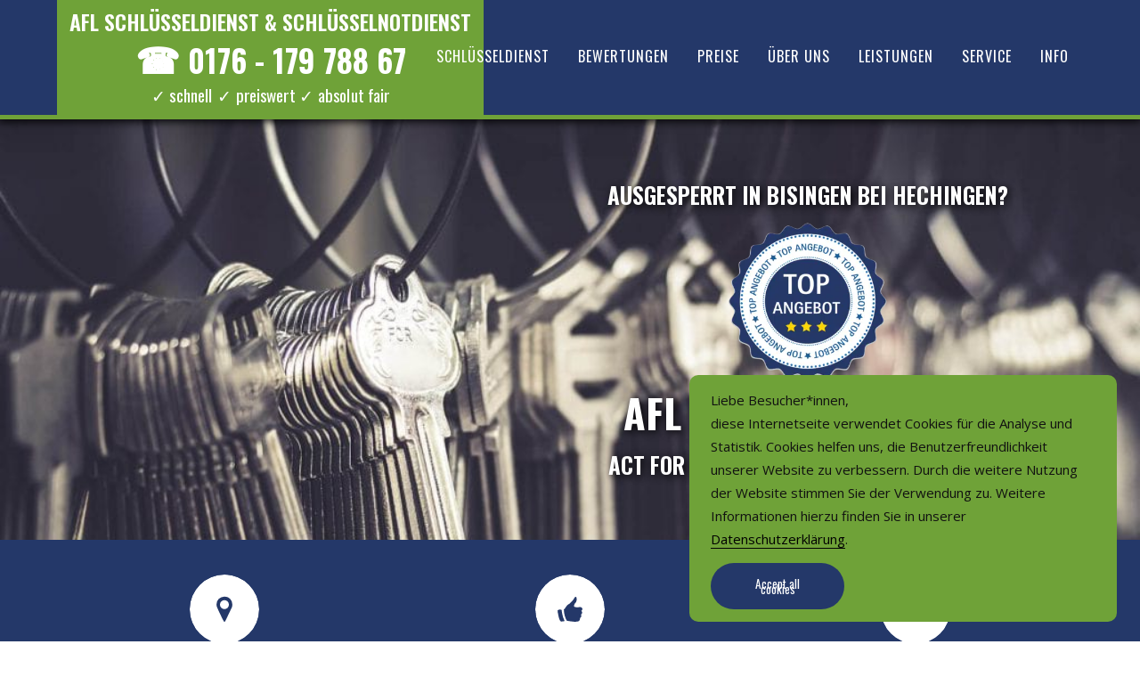

--- FILE ---
content_type: text/html; charset=UTF-8
request_url: https://afl-schluesseldienst.de/schluesseldienst/bisingen-bei-hechingen/
body_size: 19646
content:

<!DOCTYPE html>
<html lang="de">
<head>
    <meta charset="UTF-8">
    <meta name="viewport" content="width=device-width, initial-scale=1">
	
					<title>Schlüsseldienst Bisingen bei Hechingen günstig ❤️ 24h Schlüsselnotdienst - Türöffnung</title>
				
	<meta name="description" content="II➤ Ausgesperrt? Schlüsseldienst Bisingen bei Hechingen hilft! Jetzt anrufen ☎ 01577 – 79 20 88 4 mit Sofort-Service vor Ort ✓ 24 Std. Schlüsselnotdienst ✓ Schließanlagen ✓ Schlosswechsel und vieles mehr. Kontaktieren Sie uns, wir beraten Sie gerne!" />
	<link href="https://fonts.googleapis.com/css?family=Oswald:200,300,400,500,600,700" type="text/css" rel="stylesheet">
	<link href="https://fonts.googleapis.com/css?family=Open+Sans:200,300,400,500,600,700" type="text/css" rel="stylesheet">
	<link href="/wp-content/uploads/2021/07/favicon-afl.ico" rel="shortcut icon" />
    <meta name='robots' content='max-image-preview:large' />
<link rel='dns-prefetch' href='//www.afl-schluesseldienst.de' />
<link href='https://fonts.gstatic.com' crossorigin rel='preconnect' />
<link rel="alternate" title="oEmbed (JSON)" type="application/json+oembed" href="https://www.afl-schluesseldienst.de/wp-json/oembed/1.0/embed?url=https%3A%2F%2Fwww.afl-schluesseldienst.de%2Fschluesseldienst%2Fbisingen-bei-hechingen%2F" />
<link rel="alternate" title="oEmbed (XML)" type="text/xml+oembed" href="https://www.afl-schluesseldienst.de/wp-json/oembed/1.0/embed?url=https%3A%2F%2Fwww.afl-schluesseldienst.de%2Fschluesseldienst%2Fbisingen-bei-hechingen%2F&#038;format=xml" />
<style id='wp-img-auto-sizes-contain-inline-css' type='text/css'>
img:is([sizes=auto i],[sizes^="auto," i]){contain-intrinsic-size:3000px 1500px}
/*# sourceURL=wp-img-auto-sizes-contain-inline-css */
</style>
<style id='classic-theme-styles-inline-css' type='text/css'>
/*! This file is auto-generated */
.wp-block-button__link{color:#fff;background-color:#32373c;border-radius:9999px;box-shadow:none;text-decoration:none;padding:calc(.667em + 2px) calc(1.333em + 2px);font-size:1.125em}.wp-block-file__button{background:#32373c;color:#fff;text-decoration:none}
/*# sourceURL=/wp-includes/css/classic-themes.min.css */
</style>
<link rel='stylesheet' id='main-css-css' href='https://www.afl-schluesseldienst.de/wp-content/themes/afl/style.css?ver=1.1' type='text/css' media='all' />
<script type="text/javascript" src="https://www.afl-schluesseldienst.de/wp-includes/js/jquery/jquery.min.js?ver=3.7.1" id="jquery-core-js"></script>
<script type="text/javascript" src="https://www.afl-schluesseldienst.de/wp-includes/js/jquery/jquery-migrate.min.js?ver=3.4.1" id="jquery-migrate-js"></script>
<script type="text/javascript" id="my_loadmore-js-extra">
/* <![CDATA[ */
var tstark_loadmore_params = {"ajaxurl":"https://www.afl-schluesseldienst.de/wp-admin/admin-ajax.php","posts":"{\"page\":0,\"pagename\":\"bisingen-bei-hechingen\",\"error\":\"\",\"m\":\"\",\"p\":0,\"post_parent\":\"\",\"subpost\":\"\",\"subpost_id\":\"\",\"attachment\":\"\",\"attachment_id\":0,\"name\":\"bisingen-bei-hechingen\",\"page_id\":0,\"second\":\"\",\"minute\":\"\",\"hour\":\"\",\"day\":0,\"monthnum\":0,\"year\":0,\"w\":0,\"category_name\":\"\",\"tag\":\"\",\"cat\":\"\",\"tag_id\":\"\",\"author\":\"\",\"author_name\":\"\",\"feed\":\"\",\"tb\":\"\",\"paged\":0,\"meta_key\":\"\",\"meta_value\":\"\",\"preview\":\"\",\"s\":\"\",\"sentence\":\"\",\"title\":\"\",\"fields\":\"all\",\"menu_order\":\"\",\"embed\":\"\",\"category__in\":[],\"category__not_in\":[],\"category__and\":[],\"post__in\":[],\"post__not_in\":[],\"post_name__in\":[],\"tag__in\":[],\"tag__not_in\":[],\"tag__and\":[],\"tag_slug__in\":[],\"tag_slug__and\":[],\"post_parent__in\":[],\"post_parent__not_in\":[],\"author__in\":[],\"author__not_in\":[],\"search_columns\":[],\"ignore_sticky_posts\":false,\"suppress_filters\":false,\"cache_results\":true,\"update_post_term_cache\":true,\"update_menu_item_cache\":false,\"lazy_load_term_meta\":true,\"update_post_meta_cache\":true,\"post_type\":\"\",\"posts_per_page\":6,\"nopaging\":false,\"comments_per_page\":\"50\",\"no_found_rows\":false,\"order\":\"DESC\"}","current_page":"1","max_page":"0"};
//# sourceURL=my_loadmore-js-extra
/* ]]> */
</script>
<script type="text/javascript" src="https://www.afl-schluesseldienst.de/wp-content/themes/afl/loadmore.js?ver=6.9" id="my_loadmore-js"></script>
<link rel="https://api.w.org/" href="https://www.afl-schluesseldienst.de/wp-json/" /><link rel="alternate" title="JSON" type="application/json" href="https://www.afl-schluesseldienst.de/wp-json/wp/v2/pages/329543" /><link rel="EditURI" type="application/rsd+xml" title="RSD" href="https://www.afl-schluesseldienst.de/xmlrpc.php?rsd" />
<meta name="generator" content="WordPress 6.9" />
<link rel="canonical" href="https://www.afl-schluesseldienst.de/schluesseldienst/bisingen-bei-hechingen/" />
<link rel='shortlink' href='https://www.afl-schluesseldienst.de/?p=329543' />
<meta property="og:locale" content="de_DE" /><meta property="og:type" content="article" /><meta property="og:title" content="Schlüsseldienst Bisingen bei Hechingen günstig ⋆ Türöffnung in Bisingen bei Hechingen & Umgebung | ❷❹ Std. Schlüsselnotdienst" /><meta property="og:description" content="Ausgesperrt? AFL Schlüsseldienst Bisingen bei Hechingen hilft schnell &amp; fachgerecht Der Schlüsseldienst Bisingen bei Hechingen wird in der Regel nur in Notsituationen gerufen. Einige Anbieter&hellip;" /><meta property="og:url" content="https://www.afl-schluesseldienst.de/schluesseldienst/bisingen-bei-hechingen/" /><meta property="og:site_name" content="❷❹ Std. Schlüsselnotdienst" /><meta name="twitter:card" content="summary_large_image" /><meta name="twitter:site" content="@SCHLÜSSELNOTDIENST" /><meta name="twitter:creator" content="@SCHLÜSSELNOTDIENST" />
<!-- Global site tag (gtag.js) - Google Analytics -->
<script async src="https://www.googletagmanager.com/gtag/js?id=UA-104074702-3"></script>
<script>
  window.dataLayer = window.dataLayer || [];
  function gtag(){dataLayer.push(arguments);}
  gtag('js', new Date());

  gtag('config', 'UA-104074702-3');
</script>

		<style type="text/css" id="wp-custom-css">
			.navigation-bar {
    overflow: hidden;
}
img.right-arrow {
    max-width: 230px;
}
phone-wrapper p a {
    color: #fff !important;
}		</style>
		<style id='wp-block-heading-inline-css' type='text/css'>
h1:where(.wp-block-heading).has-background,h2:where(.wp-block-heading).has-background,h3:where(.wp-block-heading).has-background,h4:where(.wp-block-heading).has-background,h5:where(.wp-block-heading).has-background,h6:where(.wp-block-heading).has-background{padding:1.25em 2.375em}h1.has-text-align-left[style*=writing-mode]:where([style*=vertical-lr]),h1.has-text-align-right[style*=writing-mode]:where([style*=vertical-rl]),h2.has-text-align-left[style*=writing-mode]:where([style*=vertical-lr]),h2.has-text-align-right[style*=writing-mode]:where([style*=vertical-rl]),h3.has-text-align-left[style*=writing-mode]:where([style*=vertical-lr]),h3.has-text-align-right[style*=writing-mode]:where([style*=vertical-rl]),h4.has-text-align-left[style*=writing-mode]:where([style*=vertical-lr]),h4.has-text-align-right[style*=writing-mode]:where([style*=vertical-rl]),h5.has-text-align-left[style*=writing-mode]:where([style*=vertical-lr]),h5.has-text-align-right[style*=writing-mode]:where([style*=vertical-rl]),h6.has-text-align-left[style*=writing-mode]:where([style*=vertical-lr]),h6.has-text-align-right[style*=writing-mode]:where([style*=vertical-rl]){rotate:180deg}
/*# sourceURL=https://www.afl-schluesseldienst.de/wp-includes/blocks/heading/style.min.css */
</style>
<style id='wp-block-list-inline-css' type='text/css'>
ol,ul{box-sizing:border-box}:root :where(.wp-block-list.has-background){padding:1.25em 2.375em}
/*# sourceURL=https://www.afl-schluesseldienst.de/wp-includes/blocks/list/style.min.css */
</style>
<style id='wp-block-paragraph-inline-css' type='text/css'>
.is-small-text{font-size:.875em}.is-regular-text{font-size:1em}.is-large-text{font-size:2.25em}.is-larger-text{font-size:3em}.has-drop-cap:not(:focus):first-letter{float:left;font-size:8.4em;font-style:normal;font-weight:100;line-height:.68;margin:.05em .1em 0 0;text-transform:uppercase}body.rtl .has-drop-cap:not(:focus):first-letter{float:none;margin-left:.1em}p.has-drop-cap.has-background{overflow:hidden}:root :where(p.has-background){padding:1.25em 2.375em}:where(p.has-text-color:not(.has-link-color)) a{color:inherit}p.has-text-align-left[style*="writing-mode:vertical-lr"],p.has-text-align-right[style*="writing-mode:vertical-rl"]{rotate:180deg}
/*# sourceURL=https://www.afl-schluesseldienst.de/wp-includes/blocks/paragraph/style.min.css */
</style>
<style id='global-styles-inline-css' type='text/css'>
:root{--wp--preset--aspect-ratio--square: 1;--wp--preset--aspect-ratio--4-3: 4/3;--wp--preset--aspect-ratio--3-4: 3/4;--wp--preset--aspect-ratio--3-2: 3/2;--wp--preset--aspect-ratio--2-3: 2/3;--wp--preset--aspect-ratio--16-9: 16/9;--wp--preset--aspect-ratio--9-16: 9/16;--wp--preset--color--black: #000000;--wp--preset--color--cyan-bluish-gray: #abb8c3;--wp--preset--color--white: #ffffff;--wp--preset--color--pale-pink: #f78da7;--wp--preset--color--vivid-red: #cf2e2e;--wp--preset--color--luminous-vivid-orange: #ff6900;--wp--preset--color--luminous-vivid-amber: #fcb900;--wp--preset--color--light-green-cyan: #7bdcb5;--wp--preset--color--vivid-green-cyan: #00d084;--wp--preset--color--pale-cyan-blue: #8ed1fc;--wp--preset--color--vivid-cyan-blue: #0693e3;--wp--preset--color--vivid-purple: #9b51e0;--wp--preset--gradient--vivid-cyan-blue-to-vivid-purple: linear-gradient(135deg,rgb(6,147,227) 0%,rgb(155,81,224) 100%);--wp--preset--gradient--light-green-cyan-to-vivid-green-cyan: linear-gradient(135deg,rgb(122,220,180) 0%,rgb(0,208,130) 100%);--wp--preset--gradient--luminous-vivid-amber-to-luminous-vivid-orange: linear-gradient(135deg,rgb(252,185,0) 0%,rgb(255,105,0) 100%);--wp--preset--gradient--luminous-vivid-orange-to-vivid-red: linear-gradient(135deg,rgb(255,105,0) 0%,rgb(207,46,46) 100%);--wp--preset--gradient--very-light-gray-to-cyan-bluish-gray: linear-gradient(135deg,rgb(238,238,238) 0%,rgb(169,184,195) 100%);--wp--preset--gradient--cool-to-warm-spectrum: linear-gradient(135deg,rgb(74,234,220) 0%,rgb(151,120,209) 20%,rgb(207,42,186) 40%,rgb(238,44,130) 60%,rgb(251,105,98) 80%,rgb(254,248,76) 100%);--wp--preset--gradient--blush-light-purple: linear-gradient(135deg,rgb(255,206,236) 0%,rgb(152,150,240) 100%);--wp--preset--gradient--blush-bordeaux: linear-gradient(135deg,rgb(254,205,165) 0%,rgb(254,45,45) 50%,rgb(107,0,62) 100%);--wp--preset--gradient--luminous-dusk: linear-gradient(135deg,rgb(255,203,112) 0%,rgb(199,81,192) 50%,rgb(65,88,208) 100%);--wp--preset--gradient--pale-ocean: linear-gradient(135deg,rgb(255,245,203) 0%,rgb(182,227,212) 50%,rgb(51,167,181) 100%);--wp--preset--gradient--electric-grass: linear-gradient(135deg,rgb(202,248,128) 0%,rgb(113,206,126) 100%);--wp--preset--gradient--midnight: linear-gradient(135deg,rgb(2,3,129) 0%,rgb(40,116,252) 100%);--wp--preset--font-size--small: 13px;--wp--preset--font-size--medium: 20px;--wp--preset--font-size--large: 36px;--wp--preset--font-size--x-large: 42px;--wp--preset--spacing--20: 0.44rem;--wp--preset--spacing--30: 0.67rem;--wp--preset--spacing--40: 1rem;--wp--preset--spacing--50: 1.5rem;--wp--preset--spacing--60: 2.25rem;--wp--preset--spacing--70: 3.38rem;--wp--preset--spacing--80: 5.06rem;--wp--preset--shadow--natural: 6px 6px 9px rgba(0, 0, 0, 0.2);--wp--preset--shadow--deep: 12px 12px 50px rgba(0, 0, 0, 0.4);--wp--preset--shadow--sharp: 6px 6px 0px rgba(0, 0, 0, 0.2);--wp--preset--shadow--outlined: 6px 6px 0px -3px rgb(255, 255, 255), 6px 6px rgb(0, 0, 0);--wp--preset--shadow--crisp: 6px 6px 0px rgb(0, 0, 0);}:where(.is-layout-flex){gap: 0.5em;}:where(.is-layout-grid){gap: 0.5em;}body .is-layout-flex{display: flex;}.is-layout-flex{flex-wrap: wrap;align-items: center;}.is-layout-flex > :is(*, div){margin: 0;}body .is-layout-grid{display: grid;}.is-layout-grid > :is(*, div){margin: 0;}:where(.wp-block-columns.is-layout-flex){gap: 2em;}:where(.wp-block-columns.is-layout-grid){gap: 2em;}:where(.wp-block-post-template.is-layout-flex){gap: 1.25em;}:where(.wp-block-post-template.is-layout-grid){gap: 1.25em;}.has-black-color{color: var(--wp--preset--color--black) !important;}.has-cyan-bluish-gray-color{color: var(--wp--preset--color--cyan-bluish-gray) !important;}.has-white-color{color: var(--wp--preset--color--white) !important;}.has-pale-pink-color{color: var(--wp--preset--color--pale-pink) !important;}.has-vivid-red-color{color: var(--wp--preset--color--vivid-red) !important;}.has-luminous-vivid-orange-color{color: var(--wp--preset--color--luminous-vivid-orange) !important;}.has-luminous-vivid-amber-color{color: var(--wp--preset--color--luminous-vivid-amber) !important;}.has-light-green-cyan-color{color: var(--wp--preset--color--light-green-cyan) !important;}.has-vivid-green-cyan-color{color: var(--wp--preset--color--vivid-green-cyan) !important;}.has-pale-cyan-blue-color{color: var(--wp--preset--color--pale-cyan-blue) !important;}.has-vivid-cyan-blue-color{color: var(--wp--preset--color--vivid-cyan-blue) !important;}.has-vivid-purple-color{color: var(--wp--preset--color--vivid-purple) !important;}.has-black-background-color{background-color: var(--wp--preset--color--black) !important;}.has-cyan-bluish-gray-background-color{background-color: var(--wp--preset--color--cyan-bluish-gray) !important;}.has-white-background-color{background-color: var(--wp--preset--color--white) !important;}.has-pale-pink-background-color{background-color: var(--wp--preset--color--pale-pink) !important;}.has-vivid-red-background-color{background-color: var(--wp--preset--color--vivid-red) !important;}.has-luminous-vivid-orange-background-color{background-color: var(--wp--preset--color--luminous-vivid-orange) !important;}.has-luminous-vivid-amber-background-color{background-color: var(--wp--preset--color--luminous-vivid-amber) !important;}.has-light-green-cyan-background-color{background-color: var(--wp--preset--color--light-green-cyan) !important;}.has-vivid-green-cyan-background-color{background-color: var(--wp--preset--color--vivid-green-cyan) !important;}.has-pale-cyan-blue-background-color{background-color: var(--wp--preset--color--pale-cyan-blue) !important;}.has-vivid-cyan-blue-background-color{background-color: var(--wp--preset--color--vivid-cyan-blue) !important;}.has-vivid-purple-background-color{background-color: var(--wp--preset--color--vivid-purple) !important;}.has-black-border-color{border-color: var(--wp--preset--color--black) !important;}.has-cyan-bluish-gray-border-color{border-color: var(--wp--preset--color--cyan-bluish-gray) !important;}.has-white-border-color{border-color: var(--wp--preset--color--white) !important;}.has-pale-pink-border-color{border-color: var(--wp--preset--color--pale-pink) !important;}.has-vivid-red-border-color{border-color: var(--wp--preset--color--vivid-red) !important;}.has-luminous-vivid-orange-border-color{border-color: var(--wp--preset--color--luminous-vivid-orange) !important;}.has-luminous-vivid-amber-border-color{border-color: var(--wp--preset--color--luminous-vivid-amber) !important;}.has-light-green-cyan-border-color{border-color: var(--wp--preset--color--light-green-cyan) !important;}.has-vivid-green-cyan-border-color{border-color: var(--wp--preset--color--vivid-green-cyan) !important;}.has-pale-cyan-blue-border-color{border-color: var(--wp--preset--color--pale-cyan-blue) !important;}.has-vivid-cyan-blue-border-color{border-color: var(--wp--preset--color--vivid-cyan-blue) !important;}.has-vivid-purple-border-color{border-color: var(--wp--preset--color--vivid-purple) !important;}.has-vivid-cyan-blue-to-vivid-purple-gradient-background{background: var(--wp--preset--gradient--vivid-cyan-blue-to-vivid-purple) !important;}.has-light-green-cyan-to-vivid-green-cyan-gradient-background{background: var(--wp--preset--gradient--light-green-cyan-to-vivid-green-cyan) !important;}.has-luminous-vivid-amber-to-luminous-vivid-orange-gradient-background{background: var(--wp--preset--gradient--luminous-vivid-amber-to-luminous-vivid-orange) !important;}.has-luminous-vivid-orange-to-vivid-red-gradient-background{background: var(--wp--preset--gradient--luminous-vivid-orange-to-vivid-red) !important;}.has-very-light-gray-to-cyan-bluish-gray-gradient-background{background: var(--wp--preset--gradient--very-light-gray-to-cyan-bluish-gray) !important;}.has-cool-to-warm-spectrum-gradient-background{background: var(--wp--preset--gradient--cool-to-warm-spectrum) !important;}.has-blush-light-purple-gradient-background{background: var(--wp--preset--gradient--blush-light-purple) !important;}.has-blush-bordeaux-gradient-background{background: var(--wp--preset--gradient--blush-bordeaux) !important;}.has-luminous-dusk-gradient-background{background: var(--wp--preset--gradient--luminous-dusk) !important;}.has-pale-ocean-gradient-background{background: var(--wp--preset--gradient--pale-ocean) !important;}.has-electric-grass-gradient-background{background: var(--wp--preset--gradient--electric-grass) !important;}.has-midnight-gradient-background{background: var(--wp--preset--gradient--midnight) !important;}.has-small-font-size{font-size: var(--wp--preset--font-size--small) !important;}.has-medium-font-size{font-size: var(--wp--preset--font-size--medium) !important;}.has-large-font-size{font-size: var(--wp--preset--font-size--large) !important;}.has-x-large-font-size{font-size: var(--wp--preset--font-size--x-large) !important;}
/*# sourceURL=global-styles-inline-css */
</style>
<link rel='stylesheet' id='contact-form-7-css' href='https://www.afl-schluesseldienst.de/wp-content/plugins/contact-form-7/includes/css/styles.css?ver=6.1.4' type='text/css' media='all' />
</head>

<body class="template-front">
        <div class="navigation-bar">
            <div class="bar-wrapper">
                <div class="phone-wrapper">
                    <div class="widget widget_text phone" id="text-7">
                        <div class="textwidget">
                            <p class="logo">AFL Schlüsseldienst &amp; Schlüsselnotdienst</p>
                            <p>
																<p><a href="tel:017617978867"><span style="font-size: 40px;">☎</span> 0176 - 179 788 67</a></p>
								                            </p>
															<p class="eig">✓ schnell ✓ preiswert ✓ absolut fair</p>
							                            
                        </div>
                    </div>
                </div>
                <div class="menu_wrap">
                    <span class="menu_control">≡ Menu</span>
                    <ul id="menu-haupt-menue" class="menu">
                        <li id="menu-item-14" class="menu-item"><a href="#">Schlüsseldienst</a></li>
                        <li id="menu-item-9" class="menu-item"><a href="#bewertungen">Bewertungen</a></li>
                        <li id="menu-item-10" class="menu-item"><a href="#preise">Preise</a></li>
                        <li id="menu-item-11" class="menu-item"><a href="#ueber-uns">Über uns</a></li>
                        <li id="menu-item-12" class="menu-item"><a href="#leistungen">Leistungen</a></li>
                        <li id="menu-item-13" class="menu-item"><a href="#service">Service</a></li>
                        <li id="menu-item-8" class="menu-item"><a href="#blognews">Info</a></li>
                    </ul>
                </div>
            </div>
        </div>
<div class="video-wrapper">
	<div class="video-title-wrapper">
		<div class="widget widget_text video-title" id="text-8">
			<div class="textwidget">
				<p><span>AUSGESPERRT in Bisingen bei Hechingen?</span></p>
								<p><picture class="skip-lazy" loading="lazy">
<source type="image/webp" srcset="https://www.afl-schluesseldienst.de/wp-content/uploads/2021/07/schluesseldienst-siegel-zertifiziert-2-1-300x300.png.webp"/>
<img src="https://www.afl-schluesseldienst.de/wp-content/uploads/2021/07/schluesseldienst-siegel-zertifiziert-2-1-300x300.png" alt="Top Service vom Schlüsseldienst" width="100%" height="100%" loading="lazy"/>
</picture>
</p>
				<p>AFL SCHLÜSSELDIENST</p>
				<p><span>ACT FOR LOCKSMITH – WIR HELFEN SOFORT!</span></p>
				<p><img src="https://www.afl-schluesseldienst.de/wp-content/uploads/2021/07/schluesselnotdienst-24-stunden-sofort.png" alt="Schlüsseldienst Sofortservice" class="right-arrow skip-lazy" width="100%" height="115" /></p>
			</div>
		</div>
	</div>
	<div class="widget_text widget widget_custom_html" id="custom_html-15">
		<div class="textwidget custom-html-widget">
							<img src="https://www.afl-schluesseldienst.de/wp-content/uploads/2018/01/schluesseldienst-guenstig-sofort-preiswert-1024x559.jpg" class="skip-lazy" alt="AFL Schlüsseldienst" loading="lazy">
					</div>
	</div>
</div>
<div class="action-full">
	<div class="action">
		<div class="widget widget_text tueroeffnung" id="text-11">
			<div class="textwidget">
				<div class="action-box"><span class="icon-textwidget"><img src="/wp-content/uploads/2021/08/Element-2.svg" alt="Schlüsseldienst schnell vor Ort" loading="lazy" width='80' height="80" /></span><p>✓ schnell vor Ort</p></div>
				<div class="action-box"><span class="icon-textwidget"><img src="/wp-content/uploads/2021/08/Element-1.svg" alt="Schlüsseldienst mit transparenten Preisen" loading="lazy" width='80' height="80" /></span><p>✓ transparente Preise</p></div>
				<div class="action-box"><span class="icon-textwidget"><img src="/wp-content/uploads/2021/08/Element-3.svg" alt="Schlüsseldienst mit einem kompetenten Team" loading="lazy" width='80' height="80" /></span><p>✓ kompetentes Team</p></div>
			</div>
		</div>
	</div>
</div>
<div class="clear"></div>
<div id="start" class="headline_area">
	<h1 class="headline">Schlüsseldienst Bisingen bei Hechingen</h1>
	<div class="widget_text widget widget_custom_html intro-text" id="custom_html-5">
		<div class="textwidget custom-html-widget">
			<p style="max-width: 850px; margin: 25px auto;">
				Wir vom AFL Schlüsseldienst für Bisingen bei Hechingen stehen für Qualität und Zuverlässigkeit! Neben fachgerechten Türöffnungen, fairen Preisen und einen schnellen 24-Stunden-Service bieten wir Ihnen eine kompetente Sicherheitsberatung in Bisingen bei Hechingen und Umgebung.			</p>
			<div class="num">
				<hr />
				<p>Ihre Nummer im Notfall</p>
										<p><a href="tel:017617978867" title="Jetzt Schlüsseldienst anrufen">✆ 0176 - 179 788 67</a></p>
									<hr />
			</div>
			<div class="clear"></div>
		</div>
	</div>
</div>
<div class="box_wrapper">
	<div class="widget_text widget widget_custom_html box_wrap" id="custom_html-2">
		<div class="textwidget custom-html-widget">
			<p class="heading-center">Unsere Leistungen in Bisingen bei Hechingen und Umgebung</p>
			<div class="boxen">
				<div class="corner">
					<p class="box_heading">1. Kostenlose Beratung</p>
					<p>Haben Sie sich ausgesperrt? Benötigen Sie eine professionelle Türöffnung? Rufen Sie uns an, wir beraten Sie gerne!</p>
				</div>
			</div>
			<div class="boxen">
				<div class="corner">
					<p class="box_heading">2. Schnelle Anfahrt</p>
					<p>Wir helfen Ihnen schnell und fachgerecht! Unsere freundlichen Mitarbeiter sind innerhalb kürzester Zeit bei Ihnen vor Ort.</p>
				</div>
			</div>
			<div class="boxen">
				<div class="corner">
					<p class="box_heading">3. Transparente Preise</p>
					<p>Unsere komptenten Fachmänner beraten Sie gerne vor Ort und finden eine optimale Lösung für jedes Ihrer Anliegen.</p>
				</div>
			</div>
		</div>
	</div>
</div>
<div class="container">
	<div class="columns">
		 <div class="content">
			 <div id="post-2" class="post_box grt top" itemscope="" itemtype="https://schema.org/BlogPosting">
                 <link href="https://www.afl-schluesseldienst.de/schluesseldienst/bisingen-bei-hechingen/" itemprop="mainEntityOfPage"/>
				 <div class="post_content" itemprop="articleBody">
					 
<p><h2>Ausgesperrt? AFL Schlüsseldienst Bisingen bei Hechingen hilft schnell &amp; fachgerecht</h2>
<p>Der Schlüsseldienst Bisingen bei Hechingen wird in der Regel nur in Notsituationen gerufen. Einige Anbieter nutzen dies aus, um völlig überzogene Preise zu verlangen. Unsere Philosophie ist das nicht! Wir wollen unseren Kunden gegenüber fair auftreten und von Anfang an mit offenen Karten spielen. Die Berechnung unserer Preise lässt sich daher immer transparent nachvollziehen. Auf versteckte Kosten und überraschende Zuschläge verzichten wir! Stattdessen sind humane und kundenfreundliche Preise unser Ziel. Klar ist aber auch: Die Türöffnung ist kein Standardprodukt, sondern kann sich von Fall zu Fall stark unterscheiden. Im Vorfeld lässt sich daher kein exakter Preis benennen.</p>
<h2>Was kostet eine Türöffnung vom Schlüsseldienst Bisingen bei Hechingen?</h2>
<p><img decoding="async" class="content-img wp-image-288558 size-full alignleft" title="Schlüsseldienst Bisingen bei Hechingen" src="/wp-content/uploads/2018/01/schluesseldienst-aussendienst-sofort-guenstig.jpg" alt="Schlüsselnotdienst in Bisingen bei Hechingen"></p>
<h3>1. Die An- und Abfahrtskosten</h3>
<p>Der Unterhalt eines Autos ist heute alles andere als günstig. Dies fängt bei den Kraftstoffpreisen an und geht bis hin zu den immer wieder notwendig werdenden Reparaturen. Alle Schlüsseldienste in Bisingen bei Hechingen berechnen daher eine pauschale für die An- und Abfahrtskosten. Aber Achtung: Teilweise werden dabei enorme Summen in Höhe von mehreren hundert Euro abgerechnet. Dies kann etwa der Fall sein, wenn eine Schlüsseldienstzentrale jemanden aus einer weit entfernten Stadt zum Einsatz schickt. Besser ist es daher, einen lokalen und seriösen Schlüsseldienst in Bisingen bei Hechingen zu beauftragen. Dieser wird dann auch nur die Kosten in Rechnung stellen, die wirklich anfallen. Klar ist in jedem Fall: Je weiter die Anfahrt, desto höher auch die Pauschale.</p>
<p><img decoding="async" class="content-img alignright wp-image-288559 size-full" title="Schlüsseldienst Bisingen bei Hechingen - Schlosswechsel" src="/wp-content/uploads/2018/01/schluesseldienst-schlosswechsel-sofort-guenstig.jpg" alt="Schlosswechsel in Bisingen bei Hechingen"></p>
<h3>2. Die Werkzeuge</h3>
<p>Schlüsseldienstwerkzeuge sind vergleichsweise teuer. Immerhin wollen auch die Hersteller damit einen ordentlichen Gewinn machen. Außerdem muss der Bestand regelmäßig gereinigt, gewartet und auf den neuesten Stand gebracht werden. Bei uns können sich die Kunden nämlich sicher sein, dass stets die modernste Technik bei der Türöffnung zum Einsatz kommt. Dafür sind aber nicht nur hohe Anschaffungskosten notwendig, sondern unsere Mitarbeiter werden auch regelmäßig durch Schulungen an den Werkzeugen trainiert. Ein Teil der Kosten für die Türöffnung lassen sich also auch auf das benötigte Werkzeug zurückführen.</p>
<h3>3. Die Materialkosten</h3>
<p>Natürlich öffnen wir die Tür nicht nur einfach, sondern sorgen anschließend auch dafür, dass sie wieder genutzt werden kann. Dabei kann es unter Umständen beispielsweise nötig sein, den Schließzylinder zu ersetzen. Ein neuer Zylinder ist aber natürlich nicht umsonst zu haben, sondern muss auch von uns eingekauft werden. Diese und ähnliche Kosten finden sich dann auch auf der Rechnung wieder. Sie können sich aber sicher sein: Wir kaufen zu fairen Preisen ein und geben diese auch an unsere Kunden weiter. Gleichzeitig setzen wir auf hochwertige Produkte von deren Qualität wir uns selbst überzeugt haben.</p>
<p><img decoding="async" class="content-img wp-image-288560 size-full alignleft" title="Schlüsseldienst Bisingen bei Hechingen Türöffnung" src="/wp-content/uploads/2018/01/schluesseldienst-tueroeffnung-sofortservice-guenstig.jpg" alt="Schlüsseldienst Türöffung Bisingen bei Hechingen"></p>
<h3>4. Die Dauer der Türöffnung</h3>
<p>Wie bereits erwähnt, kann sich die Türöffnung im Einzelfall erheblich unterscheiden. Insbesondere bei Sicherheitstüren kann die Arbeit deutlich länger dauern als bei einer gewöhnlichen Tür, die einfach nur ins Schloss gefallen ist. Grundsätzlich gilt: Je länger der Monteur für die Öffnung benötigt, desto höher fällt auch die Rechnung aus. Vor Ort ist allerdings in der Regel schnell ersichtlich, wie viel Arbeitszeit benötigt wird. Unser Monteur wird ihnen daher die einzelnen Schritte im Vorfeld darlegen und die entsprechenden Kosten aufzeigen. Aber keine Sorge: In den allermeisten Fällen nimmt die Türöffnung in Bisingen bei Hechingen nicht mehr als fünf Minuten in Anspruch – und ist dementsprechend günstig.</p>
<h3>5. Der Zeitpunkt</h3>
<p>Der Schlüsseldienst Bisingen bei Hechingen ist immer für Sie da, wenn Sie ihn benötigen. Tatsächlich berechnen wir zu bestimmten Zeiten aber kleine Aufschläge. Dies ist etwa nachts oder an Sonn- und Feiertagen der Fall und hat den Hintergrund, dass auch unsere Mitarbeiter zu diesen Zeiten einen Lohnzuschlag erhalten. Auch in diesem Punkt setzen wir aber auf Transparenz: Wie hoch die einzelnen Aufschläge ausfallen ist zu jeder Zeit ersichtlich und nachvollziehbar. Außerdem gilt: Unsere Serviceleistungen sind zu jeder Zeit von der gewohnt hohen Qualität. Auch in der Nacht setzen wir auf hochwertige Werkzeuge und bestens ausgebildetes Personal.</p>
<h3>Immer einen seriösen Schlüsseldienst in Bisingen bei Hechingen beauftragen!</h3>
<p>Leider gibt es in unserer Branche eine ganze Reihe an Unternehmen, die es an der notwendigen Transparenz gegenüber den Kunden fehlen lassen. Die Folge sind böse Überraschungen, wenn die Rechnung gestellt wird. Dieser Ärger lässt sich aber leicht vermeiden, wenn gleich ein seriöser Schlüsseldienst Bisingen bei Hechingen beauftragt wird. Diese lassen sich vor allem an einem Punkt erkennen: Transparenz bei den erbrachten Leistungen und Preisen. Schauen Sie sich daher beispielsweise genau an, ob auf den Seiten der Firma aufgezeigt wird, wie sich die Kosten im Detail zusammensetzen und wie die Abrechnung erfolgt. Nur ein gut informierter Kunde ist am Ende auch ein glücklicher Kunde.</p>
<p><strong> Außerdem wichtig: Lassen Sie sich von den schwarzen Schafen nicht ihr Bild der gesamten Branche verdunkeln. Es gibt ebenso eine Vielzahl an Anbietern, die schnell helfen und dafür faire und transparente Preise berechnen. Es lohnt sich daher, nach dem richtigen Schlüsseldienst Bisingen bei Hechingen zu suchen und so späteren und unnötigen Ärger zu vermeiden. Außerdem wird so die Seriosität innerhalb der Branche gestärkt.</strong></p></p>
				 </div>
				 			 </div>
		 </div> <!-- End content -->
		<div class="sidebar">
			<div class="widget widget_text" id="text-2">
				<p class="widget_title">Schnell, preiswert &amp; absolut fair</p>
				<div class="textwidget">
					<img src="https://www.afl-schluesseldienst.de/wp-content/uploads/2021/07/schliesszylinder-angebot-des-monats.png" alt="Angebot des Monats" width="328" height="100%" />
					<div class="offer1">
						<p>24-Stunden-Service</p>
						<p class="offer">Wir öffnen alles, was verschlossen werden kann!</p>
					</div>
				</div>
			</div>
			<div class="widget widget_text" id="text-3">
				<p class="widget_title">Leistungen</p>
				<div class="textwidget">


<div class="sidebar_ul">
<ul>
<li><a href="https://www.afl-schluesseldienst.de/schluesseldienst/bisingen-bei-hechingen">Schlüsseldienst Bisingen Bei Hechingen</a></li>
<li><a href="https://www.afl-schluesseldienst.de/aufsperrdienst/">Aufsperrdienst</a></li>
<li><a href="https://www.afl-schluesseldienst.de/sicherheitsberatung/">Sicherheitsberatung</a></li>
<li><a href="https://www.afl-schluesseldienst.de/notoeffnungen/">Notöffnung</a></li>
<li><a href="https://www.afl-schluesseldienst.de/schliessanlagen/bisingen-bei-hechingen">Schließanlagen Bisingen Bei Hechingen</a></li>
<li><a href="https://www.afl-schluesseldienst.de/einbruchschutz/bisingen-bei-hechingen">Einbruchschutz Bisingen Bei Hechingen</a></li>
<li><a href="https://www.afl-schluesseldienst.de/zylindertausch/">Schließzylinder-Austausch</a></li>
<li><a href="https://www.afl-schluesseldienst.de/sicherheitssysteme/">Sicherheitssysteme</a></li>
<li><a href="https://www.afl-schluesseldienst.de/ueberwachungssysteme/">Überwachungssysteme</a></li>
<li><a href="https://www.afl-schluesseldienst.de/sicherheitsbeschlaege/">Sicherheitsbeschläge</a></li>
<li><a href="https://www.afl-schluesseldienst.de/tuersicherungen/">Türsicherungen</a></li>
<li><a href="https://www.afl-schluesseldienst.de/fenstersicherungen/">Fenstersicherungen</a></li>
<li><a href="https://www.afl-schluesseldienst.de/panzerriegel/">Querriegel / Panzerriegel</a></li>
<li><a href="https://www.afl-schluesseldienst.de/kfz-oeffnungen/bisingen-bei-hechingen">KFZ-Öffnung Bisingen Bei Hechingen</a></li>
<li><a href="https://www.afl-schluesseldienst.de/einbruchschadenbeseitigung/">Einbruchschadenbeseitigung</a></li>
<li><a href="https://www.afl-schluesseldienst.de/schlossreparaturen/">Schlossreparaturen</a></li>
<li><a href="https://www.afl-schluesseldienst.de/alarmanlagen/bisingen-bei-hechingen">Alarmanlagen Bisingen Bei Hechingen</a></li>
<li><a href="https://www.afl-schluesseldienst.de/tresoroeffnungen/bisingen-bei-hechingen">Tresoröffnungen Bisingen Bei Hechingen</a></li>
<li><a href="https://www.afl-schluesseldienst.de/lockpicking/">Lockpicking</a></li>
<li><a href="https://www.afl-schluesseldienst.de/schluessel-nachmachen/">Schlüssel nachmachen</a></li>
<li><a href="https://www.afl-schluesseldienst.de/hausabsicherungen/">Hausabsicherungen</a></li>
</ul>
<p class="widget_title">Informationen</p>
<ul>
<li><a href="https://www.afl-schluesseldienst.de/schluesseldienst-werkzeug/">Schlüsseldienst Werkzeug</a></li>
<li><a href="https://www.afl-schluesseldienst.de/schluesseldienst-ausbildung/">Schlüsseldienst Ausbildung</a></li>
		</ul>
	</div>
</div>
			</div>
			<div class="widget widget_text" id="text-4">
				<p class="widget_title">Kontaktformular</p>
				<div class="textwidget">
					
<div class="wpcf7 no-js" id="wpcf7-f348288-o1" lang="de-DE" dir="ltr" data-wpcf7-id="348288">
<div class="screen-reader-response"><p role="status" aria-live="polite" aria-atomic="true"></p> <ul></ul></div>
<form action="/schluesseldienst/bisingen-bei-hechingen/#wpcf7-f348288-o1" method="post" class="wpcf7-form init" aria-label="Kontaktformular" novalidate="novalidate" data-status="init">
<fieldset class="hidden-fields-container"><input type="hidden" name="_wpcf7" value="348288" /><input type="hidden" name="_wpcf7_version" value="6.1.4" /><input type="hidden" name="_wpcf7_locale" value="de_DE" /><input type="hidden" name="_wpcf7_unit_tag" value="wpcf7-f348288-o1" /><input type="hidden" name="_wpcf7_container_post" value="0" /><input type="hidden" name="_wpcf7_posted_data_hash" value="" />
</fieldset>
<p><label> Dein Name (Pflichtfeld)<br />
<span class="wpcf7-form-control-wrap" data-name="your-name"><input size="40" maxlength="400" class="wpcf7-form-control wpcf7-text wpcf7-validates-as-required" aria-required="true" aria-invalid="false" value="" type="text" name="your-name" /></span> </label>
</p>
<p><label> Deine E-Mail-Adresse (Pflichtfeld)<br />
<span class="wpcf7-form-control-wrap" data-name="your-email"><input size="40" maxlength="400" class="wpcf7-form-control wpcf7-email wpcf7-validates-as-required wpcf7-text wpcf7-validates-as-email" aria-required="true" aria-invalid="false" value="" type="email" name="your-email" /></span> </label>
</p>
<p><label> Betreff<br />
<span class="wpcf7-form-control-wrap" data-name="your-subject"><input size="40" maxlength="400" class="wpcf7-form-control wpcf7-text" aria-invalid="false" value="" type="text" name="your-subject" /></span> </label>
</p>
<p><label> Deine Nachricht<br />
<span class="wpcf7-form-control-wrap" data-name="your-message"><textarea cols="40" rows="10" maxlength="2000" class="wpcf7-form-control wpcf7-textarea" aria-invalid="false" name="your-message"></textarea></span> </label>
</p>
<p><span class="wpcf7-form-control-wrap" data-name="checkbox-613"><span class="wpcf7-form-control wpcf7-checkbox wpcf7-validates-as-required"><span class="wpcf7-list-item first last"><label><input type="checkbox" name="checkbox-613[]" value="Ich habe die Datenschutzerklärung zur Kenntnis genommen. Ich stimme zu, dass meine Angaben und Daten zur Beantwortung meiner Anfrage elektronisch erhoben und gespeichert werden." /><span class="wpcf7-list-item-label">Ich habe die Datenschutzerklärung zur Kenntnis genommen. Ich stimme zu, dass meine Angaben und Daten zur Beantwortung meiner Anfrage elektronisch erhoben und gespeichert werden.</span></label></span></span></span>
</p>
<p><input class="wpcf7-form-control wpcf7-submit has-spinner" type="submit" value="Senden" />
</p><div class="wpcf7-response-output" aria-hidden="true"></div>
</form>
</div>
				</div>
			</div>
			<div class="widget widget_text" id="text-5">
				<p class="widget_title"></p>
				<div class="textwidget">
					<img src="/wp-content/uploads/2021/09/wir-suchen-verstaerkung-new.png" alt="Schlüsseldienst-Monteure gesucht, jetzt bewerben!" width="100%" height="100%" />
					<p class="widget_title">Jetzt bewerben!</p>
					<span class="telefone-and-email">
						<a href="tel:017617978867">
							☎ 0176 - 179 788 67
						</a>
					</span>
					<br/>
					<span class="telefone-and-email">
						<a href="/cdn-cgi/l/email-protection#86efe8e0e9c6e7e0eaabf5e5eeeaf3e3f5f5e3eae2efe3e8f5f2a8e2e3">
						📧 <span class="__cf_email__" data-cfemail="b4dddad2dbf4d5d2d899c7d7dcd8c1d1c7c7d1d8d0ddd1dac7c09ad0d1">[email&#160;protected]</span>
						</a>
					</span>
                    <br/> <br/>
                    
				</div>
			</div>
		</div>
    </div> <!-- End Column -->
</div><!-- End Container -->

<div class="clear"></div>
<div id="bewertungen" class="testi-wrap">
	<div class="widget_text widget widget_custom_html testi-wrapper" id="custom_html-4">
		<div class="textwidget custom-html-widget">
			<p class="heading-center">Das bieten wir Ihnen</p>
			<div class="testis">
				<img src="https://www.afl-schluesseldienst.de/wp-content/uploads/2021/07/bewertung1.jpg" alt="Schnelle Hilfe" width="160" height="100%" />
				<p class="heading_p">Schnelle Hilfe</p>
				<p>Auftragsannahme auch mitten in der Nacht, an einem Sonntag. Ich bin zufrieden mit den Leistungen des gesamten Teams.</p>
				<p class="star_rating"><img src="https://www.afl-schluesseldienst.de/wp-content/uploads/2021/07/testimonial_rating.png" alt="star-rating" width="160" height="100%" /></p>
			</div>
			<div class="testis">
				<img src="https://www.afl-schluesseldienst.de/wp-content/uploads/2021/07/bewertung2.jpg" alt="Faire Preise" />
				<p class="heading_p">Faire Preise</p>
				<p>Die Konditionen sind vollkommen in Ordnung. Dafür das man einen 24 Stunden-Service auch an Sonn- und Feiertagen erreichen kann.</p>
				<p class="star_rating"><img src="https://www.afl-schluesseldienst.de/wp-content/uploads/2021/07/testimonial_rating.png" alt="star_rating" width="160" height="100%" /></p>
			</div>
			<div class="testis">
				<img src="https://www.afl-schluesseldienst.de/wp-content/uploads/2021/07/bewertung3.jpg" alt="Fachmännische Öffnung" />
				<p class="heading_p">Erstklassige Beratung</p>
				<p>Telefonische Erstberatung freundlich und mit viel Know-How. Umfangreiches Fachwissen war sofort zu erkennen. Vielen Dank! Weiter so!</p>
				<p class="star_rating"><img src="https://www.afl-schluesseldienst.de/wp-content/uploads/2021/07/testimonial_rating.png" alt="star_rating" width="160" height="100%" /></p>
			</div>
		</div>
	</div>
</div>
<div class="clear"></div>
<div id="ueber-uns" class="price">
	<div class="widget_text widget widget_custom_html price_wrap" id="custom_html-6">
		<div class="textwidget custom-html-widget">
			<p class="heading-blue">Schloss- und Schlüsseldienst mit langjähriger Erfahrung</p>
			<p style="text-align: center;">
				Bei der Türöffnung im Schlüsselnotdienst sollten Sie unbedingt auf erfahrene Schlüsseldienste zurückgreifen. Wir arbeiten ausschließlich mit namhaften und geprüften Marken und stehen seit Jahren für Qualität und
				Zuverlässigkeit.
			</p>
			<div class="price_holder">
				<p class="price_left"><img src="https://www.afl-schluesseldienst.de/wp-content/uploads/2021/07/fachkundiger-24-stunden-service.jpg" alt="Über AFL Schlüsseldienst" /></p>
				<p class="price_right">
					<span>Über AFL Schlüsseldienst</span>
					<br />
					Wir vom AFL Schlüsseldienst bieten Ihnen seit mehr als 20 Jahren kompetente Leistungen zu fairen Preisen. Überzeugen Sie sich selbst und rufen Sie uns an oder besuchen Sie uns vor Ort. Wir freuen uns auf Sie!
					<br />
					<span>Unsere Angebot für Sie</span>
				</p>
				<ul>
					<li>Türöffnungen, Autoöffnungen, Tresoröffnungen</li>
					<li>Schlüsselnotdienst rund um die Uhr</li>
					<li>Panzerriegel, Schließzylinder, Stangenschlösser</li>
					<li>Innovative Sicherheitstechnik, Einbruchschutz, Schliessanlagen</li>
					<li>Schlüssel, Schlösser, Türbeschläge</li>
					<li>und vieles mehr...</li>
				</ul>
			</div>
			<div class="clear"></div>
		</div>
	</div>
</div>
<div class="clear"></div>
<div class="hersteller">
	<div class="hersteller-wrapper">
		<div class="widget_text widget widget_custom_html hersteller_wrap" id="custom_html-1">
			<div class="textwidget custom-html-widget">
				<p class="heading-blue">Unsere Hersteller und Partner</p>
				<p>
					Hier finden Sie einen Auszug unserer Hersteller. Wir haben uns ausschließlich auf Anbieter namhafter Marken spezialisiert und bieten Ihnen hochwertige Produkte zu wirklich fairen Konditionen. Gerne überzeugen wir
					Sie in einem persönlichen Gespräch bei Ihnen vor Ort.
				</p>
				<div class="hersteller_logo_wrap">
					<div class="hersteller_logos"><img src="https://www.afl-schluesseldienst.de/wp-content/uploads/2021/07/schluesseldienst_fuer_burger_waechter.jpg" alt="schluesseldienst-fuer-burger-waechter" width="225" height="100%" /></div>
					<div class="hersteller_logos"><img src="https://www.afl-schluesseldienst.de/wp-content/uploads/2021/07/schluesseldienst_fuer_abus.svg_.png" alt="schluesseldienst-fuer-abus" width="225" height="100%" /></div>
					<div class="hersteller_logos"><img src="https://www.afl-schluesseldienst.de/wp-content/uploads/2021/07/schluesseldienst_fuer_keso.jpg" alt="schluesseldienst_fuer_keso" width="225" height="100%" /></div>
					<div class="hersteller_logos_last"><img src="https://www.afl-schluesseldienst.de/wp-content/uploads/2021/07/schluesseldienst_fuer_bks.svg_.png" alt="schluesseldienst_fuer_bks" width="225" height="100%" /></div>
				</div>
				<div class="clear"></div>
			</div>
		</div>
	</div>
</div>
<div id="preise" class="preise">
	<div class="preise_wrap">
		<div class="widget_text widget widget_custom_html preise_wi" id="custom_html-8">
			<div class="textwidget custom-html-widget">
				<p class="heading-white">Seriöse und transparente Preise</p>
				<p>
					<strong>Keine versteckten Kosten!</strong><br />
					Sie werden zuerst über alle anfallenden Kosten umfassend informiert.
				</p>
				<p>Nur, wenn Sie mit dem Preis einverstanden sind, wird die benötigte Leistung durchgeführt.</p>
			</div>
		</div>
	</div>
</div>
<div id="service" class="fair">
	<div class="fair_wrap">
		<div class="widget_text widget widget_custom_html fair_wi" id="custom_html-9">
			<div class="textwidget custom-html-widget">
				<p class="heading-blue">Schlüsseldienst und Schlüsselnotdienst aus Verantwortung!</p>
				<p class="paylight">
					Wir vom AFL Schlüsseldienst bieten Ihnen allehand Vorteile. So sind wir zum Beispiel innerhalb kürzester Zeit bei Ihnen und öffnen die versperrte Haustür, den Tresor oder das Auto. Faire Preise und eine transparente Abwicklung sind für uns selbstverständlich.
				</p>
				<div class="fair_center">
					<div class="fair_left">
						<img src="https://www.afl-schluesseldienst.de/wp-content/uploads/2021/07/blitzschnell.png" alt="Blitzschnelle Anfahrt" width="114" height="100%" />
						<p class="fair_heading">Blitzschnelle Anfahrt</p>
						<p class="fair_p">... nach Ihrem Anruf sind wir innerhalb von 20 bis 30 Minuten direkt bei Ihnen vor Ort</p>
						<img src="https://www.afl-schluesseldienst.de/wp-content/uploads/2021/07/tueroeffnung-icon.png" alt="Türöffnung ohne Schäden" width="114" height="100%" />
						<p class="fair_heading">Türöffnung ohne Schäden</p>
						<p class="fair_p">... in 95% aller Fälle können wir eine Türöffnung ohne beschädigung am Zylinder vornehmen.</p>
						<img src="https://www.afl-schluesseldienst.de/wp-content/uploads/2021/07/erfahrungen.png" alt="Langjährige Erfahrung" width="114" height="100%" />
						<p class="fair_heading">Langjährige Erfahrung</p>
						<p class="fair_p">... Erfahrung, Kompetenz und Leidenschaft, seit mehr als 20 Jahren sind wir Ihr professioneller Ansprechpartner.</p>
					</div>
					<div class="fair_right">
						<img src="https://www.afl-schluesseldienst.de/wp-content/uploads/2021/07/kostenkontrolle.png" alt="Vollständige Kostenkontrolle" width="114" height="100%" />
						<p class="fair_heading">Vollständige Kostenkontrolle</p>
						<p class="fair_p">... bei uns gelten transparente Preise, erst wenn Sie mit dem Preis einverstanden sind führen wir die Türöffnung durch.</p>
						<img src="https://www.afl-schluesseldienst.de/wp-content/uploads/2021/07/vor-ort.png" alt="Für Sie vor Ort" width="114" height="100%" />
						<p class="fair_heading">Für Sie vor Ort</p>
						<p class="fair_p">... unsere Mitarbeiter sind in der Region aktiv und in kürzester Zeit bei Ihnen vor Ort.</p>
						<img src="https://www.afl-schluesseldienst.de/wp-content/uploads/2021/07/24h-notdienst.png" alt="Aufsperrdienst mit 24 Std Service" width="114" height="100%" />
						<p class="fair_heading">Aufsperrdienst mit 24 Std. Service</p>
						<p class="fair_p">... als Schlüsselnotdienst sind wir 24 Stunden am Tag an 365 Tagen im Jahr für Sie erreichbar.</p>
					</div>
				</div>
			</div>
		</div>
	</div>
</div>
<div class="clear"></div>
<div id="leistungen" class="work">
	<div class="work_wrap">
		<div class="widget_text widget widget_custom_html work_wi" id="custom_html-10">
			<div class="textwidget custom-html-widget">
				<p class="heading-white">Ein kleiner Auszug aus unserem Alltag</p>
				<p>
					Hier finden Sie einen kleinen Auszug aus unserem Alltag als Schlüsseldienst und Schlüsselnotdienst. Für uns hat der Tag 24 Stunden, wir übernehmen nicht nur die Montage von erstklassigen Produkten sondern helfen Ihnen gerne bei verschlossenen oder zugefallenen Haustüren.
				</p>
				<div class="work_box_hold">
					<div class="work_box">
						<img src="https://www.afl-schluesseldienst.de/wp-content/uploads/2021/07/schlosswechsel.jpg" alt="Schlosswechsel-Sofortservice" width="313" height="100%" />
						<p class="work_heading">Schlosswechsel-Sofortservice</p>
					</div>
					<div class="work_box">
						<img src="https://www.afl-schluesseldienst.de/wp-content/uploads/2021/07/panzerriegel-montage.jpg" alt="Querriegel-Montage" width="313" height="100%" />
						<p class="work_heading">Querriegel-Montage</p>
					</div>
					<div class="work_box">
						<img src="https://www.afl-schluesseldienst.de/wp-content/uploads/2021/07/notdienst-schichtbeginn.jpg" alt="24h Schlüsselnotdienst" width="313" height="100%" />
						<p class="work_heading">24h Schlüsselnotdienst</p>
					</div>
				</div>
				<div class="work_box_hold">
					<div class="work_box">
						<img src="https://www.afl-schluesseldienst.de/wp-content/uploads/2021/07/lockpicking.jpg" alt="Lockpicking" width="313" height="100%" />
						<p class="work_heading">Lockpicking</p>
					</div>
					<div class="work_box">
						<img src="https://www.afl-schluesseldienst.de/wp-content/uploads/2021/07/alarmanlage.jpg" alt="Alarmanlagen-Installation" width="313" height="100%" />
						<p class="work_heading">Alarmanlagen-Installation</p>
					</div>
					<div class="work_box">
						<img src="https://www.afl-schluesseldienst.de/wp-content/uploads/2021/07/fenstersicherung.jpg" alt="Fenstersicherung" width="313" height="100%" />
						<p class="work_heading">Fenstersicherung</p>
					</div>
				</div>
			</div>
		</div>
	</div>
</div>
<!-- BLOG -->
<div class="from-blog-wrap">
	<div class="from-blog-wrapper">
		<div id="blognews" class="widget_wrap">
			<div class="widget widget_text from-blog-wi" id="text-13">
				<div class="textwidget">
					<div class="modular">
						<h2 style="text-align: center;">Mitarbeiter mit dem richtigen Händchen für Ihren Notfall in Bisingen bei Hechingen</h2>
						<p style="text-align: center;">
							Was wären wir als Dienstleister im Schlüsseldienst ohne unsere routinierten, versierten Fachleute – die Haus- und Wohnungstüren, Autos, Briefkästen und Tresore in Bisingen bei Hechingen mit der erforderlichen Umsicht öffnen.						</p>
						<p>
							<img
								 loading="lazy"
								 class="size-full wp-image-328357 aligncenter"
								 src="https://www.afl-schluesseldienst.de/wp-content/uploads/2021/02/afl-schluesseldienst-experten-tipps.png"
								 alt="AFL Schlüsseldienst Experten Tipps"
								 width="403"
								 height="403"
								 srcset="
										 https://www.afl-schluesseldienst.de/wp-content/uploads/2021/02/afl-schluesseldienst-experten-tipps.png         403w,
										 https://www.afl-schluesseldienst.de/wp-content/uploads/2021/02/afl-schluesseldienst-experten-tipps-300x300.png 300w,
										 https://www.afl-schluesseldienst.de/wp-content/uploads/2021/02/afl-schluesseldienst-experten-tipps-150x150.png 150w
										 "
								 sizes="(max-width: 403px) 100vw, 403px"
								 />
						</p>
					</div>
				</div>
			</div>
			<div class="widget_text widget widget_custom_html from-blog-wi" id="custom_html-13">
				<div class="textwidget custom-html-widget"><h3 class="heading-blue">Neues aus unserem Blog</h3></div>
			</div>
		</div>
		<div class="query_box">
	<img width="300" height="225" src="https://www.afl-schluesseldienst.de/wp-content/uploads/2022/06/peephole-g067dae433_1920-300x225.jpg" class="attachment-full size-full wp-post-image wp-post-image" alt="" decoding="async" fetchpriority="high" srcset="https://www.afl-schluesseldienst.de/wp-content/uploads/2022/06/peephole-g067dae433_1920-300x225.jpg 300w, https://www.afl-schluesseldienst.de/wp-content/uploads/2022/06/peephole-g067dae433_1920-1024x768.jpg 1024w, https://www.afl-schluesseldienst.de/wp-content/uploads/2022/06/peephole-g067dae433_1920-768x576.jpg 768w, https://www.afl-schluesseldienst.de/wp-content/uploads/2022/06/peephole-g067dae433_1920-1536x1152.jpg 1536w, https://www.afl-schluesseldienst.de/wp-content/uploads/2022/06/peephole-g067dae433_1920.jpg 1920w" sizes="(max-width: 300px) 100vw, 300px" />	
	<h4 class="headline query_box_heading"><a href="https://www.afl-schluesseldienst.de/die-moderne-art-des-tuerspions/" rel="bookmark">Die moderne Art des Türspions&nbsp;</a></h4>
	<span class="post_date" title="2022-06-29">29. Juni 2022</span>
	<div class="post_content post_excerpt">
		<p>Was für Türspione gibt es? Der klassische Türspion Man findet sie an Türen in beinahe jedem Mietshaus: Löcher auf Augenhöhe. In den meisten Fällen kann man sie mit einer kleinen Klappe verschließen. Heutzutage statten Fachmänner die Türspione mit einem Weitwinkel aus. Das erlaubt dem Mieter in den Gang hinaus zusehen in einem vergrößerten Erfassungswinkel.&nbsp; Der [&hellip;]</p>
	</div>
</div>
<div class="query_box">
	<img width="300" height="200" src="https://www.afl-schluesseldienst.de/wp-content/uploads/2022/05/thief-g6a09fa308_1920-300x200.jpg" class="attachment-full size-full wp-post-image wp-post-image" alt="" decoding="async" srcset="https://www.afl-schluesseldienst.de/wp-content/uploads/2022/05/thief-g6a09fa308_1920-300x200.jpg 300w, https://www.afl-schluesseldienst.de/wp-content/uploads/2022/05/thief-g6a09fa308_1920-1024x683.jpg 1024w, https://www.afl-schluesseldienst.de/wp-content/uploads/2022/05/thief-g6a09fa308_1920-768x512.jpg 768w, https://www.afl-schluesseldienst.de/wp-content/uploads/2022/05/thief-g6a09fa308_1920-1536x1024.jpg 1536w, https://www.afl-schluesseldienst.de/wp-content/uploads/2022/05/thief-g6a09fa308_1920.jpg 1920w" sizes="(max-width: 300px) 100vw, 300px" />	
	<h4 class="headline query_box_heading"><a href="https://www.afl-schluesseldienst.de/tricks-der-einbrecher-wie-sicher-ist-ihr-haus/" rel="bookmark">Tricks der Einbrecher – Wie sicher ist Ihr Haus?</a></h4>
	<span class="post_date" title="2022-05-24">24. Mai 2022</span>
	<div class="post_content post_excerpt">
		<p>Einbrecher arbeiten mit cleveren Mitteln, wenn es darum geht Häuser und Wohnungen auszuspionieren. Ihr Vorgehen bleibt meistens unbemerkt, da viele Mieter die Augen nicht offenhalten. Deuten Sie die Zeichen richtig!</p>
	</div>
</div>
<div class="query_box">
	<picture class="attachment-full size-full wp-post-image wp-post-image" decoding="async">
<source type="image/webp" srcset="https://www.afl-schluesseldienst.de/wp-content/uploads/2022/05/fingerprint-gfd94bc895_1920-300x184.jpg.webp 300w, https://www.afl-schluesseldienst.de/wp-content/uploads/2022/05/fingerprint-gfd94bc895_1920-1024x628.jpg.webp 1024w, https://www.afl-schluesseldienst.de/wp-content/uploads/2022/05/fingerprint-gfd94bc895_1920-768x471.jpg.webp 768w, https://www.afl-schluesseldienst.de/wp-content/uploads/2022/05/fingerprint-gfd94bc895_1920-1536x942.jpg.webp 1536w, https://www.afl-schluesseldienst.de/wp-content/uploads/2022/05/fingerprint-gfd94bc895_1920.jpg.webp 1920w" sizes="(max-width: 300px) 100vw, 300px"/>
<img width="300" height="184" src="https://www.afl-schluesseldienst.de/wp-content/uploads/2022/05/fingerprint-gfd94bc895_1920-300x184.jpg" alt="" decoding="async" srcset="https://www.afl-schluesseldienst.de/wp-content/uploads/2022/05/fingerprint-gfd94bc895_1920-300x184.jpg 300w, https://www.afl-schluesseldienst.de/wp-content/uploads/2022/05/fingerprint-gfd94bc895_1920-1024x628.jpg 1024w, https://www.afl-schluesseldienst.de/wp-content/uploads/2022/05/fingerprint-gfd94bc895_1920-768x471.jpg 768w, https://www.afl-schluesseldienst.de/wp-content/uploads/2022/05/fingerprint-gfd94bc895_1920-1536x942.jpg 1536w, https://www.afl-schluesseldienst.de/wp-content/uploads/2022/05/fingerprint-gfd94bc895_1920.jpg 1920w" sizes="(max-width: 300px) 100vw, 300px"/>
</picture>
	
	<h4 class="headline query_box_heading"><a href="https://www.afl-schluesseldienst.de/wie-sicher-ist-ein-fingerprint-tueroeffner/" rel="bookmark"><strong>Wie sicher ist ein Fingerprint-Türöffner?</strong></a></h4>
	<span class="post_date" title="2022-05-18">18. Mai 2022</span>
	<div class="post_content post_excerpt">
		<p>Haben Sie jemals von Türschlössern mit einem Fingerabdruck-Sensor gehört? Den eigentlich kennt man die kleinen Sensoren lediglich vom Smartphone. Was ganz neues war es, als Apple nun auch die Fingerabdruck-Sensoren in den Laptops und Tablets verbaut hat. Haben Sie das Gleiche gedacht? Dann sind Sie ebenfalls nicht mehr auf dem neuesten Stand der Dinge. Die [&hellip;]</p>
	</div>
</div>
<div class="query_box">
	<picture class="attachment-full size-full wp-post-image wp-post-image" decoding="async">
<source type="image/webp" srcset="https://www.afl-schluesseldienst.de/wp-content/uploads/2022/05/einbruchschutz-terassentuer-sichern-300x200.jpeg.webp 300w, https://www.afl-schluesseldienst.de/wp-content/uploads/2022/05/einbruchschutz-terassentuer-sichern-1024x683.jpeg.webp 1024w, https://www.afl-schluesseldienst.de/wp-content/uploads/2022/05/einbruchschutz-terassentuer-sichern-768x512.jpeg.webp 768w, https://www.afl-schluesseldienst.de/wp-content/uploads/2022/05/einbruchschutz-terassentuer-sichern-1536x1024.jpeg.webp 1536w, https://www.afl-schluesseldienst.de/wp-content/uploads/2022/05/einbruchschutz-terassentuer-sichern-2048x1365.jpeg.webp 2048w" sizes="(max-width: 300px) 100vw, 300px"/>
<img width="300" height="200" src="https://www.afl-schluesseldienst.de/wp-content/uploads/2022/05/einbruchschutz-terassentuer-sichern-300x200.jpeg" alt="" decoding="async" srcset="https://www.afl-schluesseldienst.de/wp-content/uploads/2022/05/einbruchschutz-terassentuer-sichern-300x200.jpeg 300w, https://www.afl-schluesseldienst.de/wp-content/uploads/2022/05/einbruchschutz-terassentuer-sichern-1024x683.jpeg 1024w, https://www.afl-schluesseldienst.de/wp-content/uploads/2022/05/einbruchschutz-terassentuer-sichern-768x512.jpeg 768w, https://www.afl-schluesseldienst.de/wp-content/uploads/2022/05/einbruchschutz-terassentuer-sichern-1536x1024.jpeg 1536w, https://www.afl-schluesseldienst.de/wp-content/uploads/2022/05/einbruchschutz-terassentuer-sichern-2048x1365.jpeg 2048w" sizes="(max-width: 300px) 100vw, 300px"/>
</picture>
	
	<h4 class="headline query_box_heading"><a href="https://www.afl-schluesseldienst.de/terrassentuer-sichern-welcher-einbruchschutz-fuer-ihre-terrasse-sinnvoll-ist/" rel="bookmark">Terrassentür sichern &#8211; Welcher Einbruchschutz für Ihre Terrasse sinnvoll ist</a></h4>
	<span class="post_date" title="2022-05-18">18. Mai 2022</span>
	<div class="post_content post_excerpt">
		<p>Sie stellen sich schon länger die Frage nach einem Einbruchsschutz für die Terrasse oder den Balkon und wie man die Tür richtig sichern kann?</p>
	</div>
</div>
<div class="query_box">
	<picture class="attachment-full size-full wp-post-image wp-post-image" decoding="async">
<source type="image/webp" srcset="https://www.afl-schluesseldienst.de/wp-content/uploads/2022/01/lockpicking-als-trendsport-300x200.jpg.webp 300w, https://www.afl-schluesseldienst.de/wp-content/uploads/2022/01/lockpicking-als-trendsport-1024x683.jpg.webp 1024w, https://www.afl-schluesseldienst.de/wp-content/uploads/2022/01/lockpicking-als-trendsport-768x512.jpg.webp 768w, https://www.afl-schluesseldienst.de/wp-content/uploads/2022/01/lockpicking-als-trendsport-1536x1024.jpg.webp 1536w, https://www.afl-schluesseldienst.de/wp-content/uploads/2022/01/lockpicking-als-trendsport-2048x1365.jpg.webp 2048w" sizes="(max-width: 300px) 100vw, 300px"/>
<img width="300" height="200" src="https://www.afl-schluesseldienst.de/wp-content/uploads/2022/01/lockpicking-als-trendsport-300x200.jpg" alt="Lockpicking als Sport" decoding="async" srcset="https://www.afl-schluesseldienst.de/wp-content/uploads/2022/01/lockpicking-als-trendsport-300x200.jpg 300w, https://www.afl-schluesseldienst.de/wp-content/uploads/2022/01/lockpicking-als-trendsport-1024x683.jpg 1024w, https://www.afl-schluesseldienst.de/wp-content/uploads/2022/01/lockpicking-als-trendsport-768x512.jpg 768w, https://www.afl-schluesseldienst.de/wp-content/uploads/2022/01/lockpicking-als-trendsport-1536x1024.jpg 1536w, https://www.afl-schluesseldienst.de/wp-content/uploads/2022/01/lockpicking-als-trendsport-2048x1365.jpg 2048w" sizes="(max-width: 300px) 100vw, 300px"/>
</picture>
	
	<h4 class="headline query_box_heading"><a href="https://www.afl-schluesseldienst.de/lockpicking-schloesser-oeffnen-als-sport/" rel="bookmark">Lockpicking &#8211; Schlösser öffnen als trendige Sportart</a></h4>
	<span class="post_date" title="2022-01-06">6. Jan. 2022</span>
	<div class="post_content post_excerpt">
		<p>Lockpicking ist eine moderne Trendsportart, die in vielen Bereichen Deutschlands immer beliebter wird. Beim Lockpicking geht es im Grunde genommen darum, ein verschlossenes Schloss durch eine bestimmte Technik zu öffnen. Natürlich dürfen beim Lockpicking keine Schlüssel verwendet werden. Mit speziellem Werkzeug wird versucht, das Schloss vorsichtig zu öffnen. Es ist wichtig, das Schloss beim Lockpicking [&hellip;]</p>
	</div>
</div>
<div class="query_box">
	<picture class="attachment-full size-full wp-post-image wp-post-image" decoding="async">
<source type="image/webp" srcset="https://www.afl-schluesseldienst.de/wp-content/uploads/2021/12/schluesseldienst-an-silvester-300x200.jpg.webp 300w, https://www.afl-schluesseldienst.de/wp-content/uploads/2021/12/schluesseldienst-an-silvester-1024x683.jpg.webp 1024w, https://www.afl-schluesseldienst.de/wp-content/uploads/2021/12/schluesseldienst-an-silvester-768x512.jpg.webp 768w, https://www.afl-schluesseldienst.de/wp-content/uploads/2021/12/schluesseldienst-an-silvester-1536x1024.jpg.webp 1536w, https://www.afl-schluesseldienst.de/wp-content/uploads/2021/12/schluesseldienst-an-silvester-2048x1365.jpg.webp 2048w" sizes="(max-width: 300px) 100vw, 300px"/>
<img width="300" height="200" src="https://www.afl-schluesseldienst.de/wp-content/uploads/2021/12/schluesseldienst-an-silvester-300x200.jpg" alt="Schlüsseldienst an Silvester" decoding="async" srcset="https://www.afl-schluesseldienst.de/wp-content/uploads/2021/12/schluesseldienst-an-silvester-300x200.jpg 300w, https://www.afl-schluesseldienst.de/wp-content/uploads/2021/12/schluesseldienst-an-silvester-1024x683.jpg 1024w, https://www.afl-schluesseldienst.de/wp-content/uploads/2021/12/schluesseldienst-an-silvester-768x512.jpg 768w, https://www.afl-schluesseldienst.de/wp-content/uploads/2021/12/schluesseldienst-an-silvester-1536x1024.jpg 1536w, https://www.afl-schluesseldienst.de/wp-content/uploads/2021/12/schluesseldienst-an-silvester-2048x1365.jpg 2048w" sizes="(max-width: 300px) 100vw, 300px"/>
</picture>
	
	<h4 class="headline query_box_heading"><a href="https://www.afl-schluesseldienst.de/schluesseldienste-an-silvester-auch-in-der-nacht-der-naechte-da/" rel="bookmark">Schlüsseldienste an Silvester &#8211; auch in der Nacht der Nächte da</a></h4>
	<span class="post_date" title="2021-12-20">20. Dez. 2021</span>
	<div class="post_content post_excerpt">
		<p>Jahresende, Silvester, der letzte Tag im Jahr. Menschen treffen sich privat zum Jahresausklang oder gehen um Mitternacht auf die Straße oder im Haus in eine andere Wohnung, mit Nachbarn aufs neue Jahr anstoßen, sich beglückwünschen. Oder fahren auf eine Veranstaltung oder Einladung. Alle sind fröhlich, aufgeregt, vielleicht auch schon etwas angeheitert&#8230;</p>
	</div>
</div>
<div class="post_loadmore"><span class="btn-loadmore">Mehr</span></div>	</div>
</div>
<!-- END BLOG --><div class="pay">
	<div class="pay_wrap">
		<div class="widget_text widget widget_custom_html pay_wi" id="custom_html-11">
			<div class="textwidget custom-html-widget">
				<p class="heading-blue">Mögliche Zahlungsarten</p>
				<p class="paylight">Folgende Optionen unsere Dienste zu vergüten bieten wir Ihnen im Bereich Schlüsselnotdienst an. Kontaktieren Sie uns jetzt! Wir helfen Ihnen schnell und zu fairen Preisen.</p>
				<div class="pay_hold">
					<p class="left"><img src="https://www.afl-schluesseldienst.de/wp-content/uploads/2021/07/barzahlung.png" alt="Barzahlung" width="83" height="100%" /> Barzahlung</p>
					<p class="right"><img src="https://www.afl-schluesseldienst.de/wp-content/uploads/2021/07/ec.png" alt="EC Karte" width="83" height="100%" /> EC Karte</p>
				</div>
				<div class="clear"></div>
			</div>
		</div>
	</div>
</div>

<div class="footer2">
            <div class="footer_wrap">
                <div class="widget_text widget widget_custom_html footer_copy" id="custom_html-7">
                    <div class="textwidget custom-html-widget">
                        <img src="https://www.afl-schluesseldienst.de/wp-content/uploads/2021/07/afl_schluesseldienst_logo.png" alt="AFL Schlüsseldienst Einsatzgebiete" width="207" height="100%" />
                        <p>Copyright 2017 <span>AFL Schlüsseldienst</span></p>
                        <br>
						
						<h2>Wichtiger Kundenhinweis</h2>
                        
                        <p>Wir möchten ausdrücklich darauf hinweisen, dass wir vor Ort keine eigene Niederlassung betreiben. Stattdessen bieten wir unsere Leistungen als mobiler Dienstleister mit zahlreichen Mitarbeitern und Kooperationspartnern an. Über eine kostenfreie Rufumleitung zu unserem Firmensitz steht Ihnen unser Serviceteam rund um die Uhr zur Verfügung. Um einen verlässlichen 24-Stunden-Service sicherzustellen, arbeiten wir neben unseren eigenen Mitarbeitern auch mit Vertragspartnern zusammen. Sollte kein eigener Mitarbeiter vor Ort verfügbar sein, leiten wir den Auftrag an einen unserer Partner weiter. Alle Vertragspartner sind vertraglich verpflichtet, nur die ortsüblichen Anfahrtskosten zu berechnen und Sie vor Beginn der Arbeiten über die voraussichtlichen Kosten zu informieren. </p>
                        
                        <h2>Information</h2>
<p>
💡🔍⚙️❤️ Diese Website ist Teil eines Projekts zur Variantenanalyse digitaler Dienstleistungsangebote. Ziel ist es, durch variierende Inhalte und Aufbauformen besser zu verstehen, welche Inhalte und Seitenaufbauten sowohl für Menschen als auch für Suchmaschinen sinnvoll sind.
👉 Das zugrunde liegende Angebot ist dabei echt und lokal verfügbar.</p>
					
                        <hr />
                        
                    </div>
                </div>
                <div class="widget widget_text" id="text-9">
                    <div class="textwidget">
                        <p style="font-size: 12px;">This Site rocks with ♥ <a style="font-size: 12px;" href="https://www.afl-schluesseldienst.de/impressum/">Impressum</a> | <a style="font-size: 12px;" href="https://www.afl-schluesseldienst.de/datenschutzerklaerung/">Datenschutzerklärung</a></p>
                    </div>
                </div>
            </div>
        </div>
<script data-cfasync="false" src="/cdn-cgi/scripts/5c5dd728/cloudflare-static/email-decode.min.js"></script><script type="speculationrules">
{"prefetch":[{"source":"document","where":{"and":[{"href_matches":"/*"},{"not":{"href_matches":["/wp-*.php","/wp-admin/*","/wp-content/uploads/*","/wp-content/*","/wp-content/plugins/*","/wp-content/themes/afl/*","/*\\?(.+)"]}},{"not":{"selector_matches":"a[rel~=\"nofollow\"]"}},{"not":{"selector_matches":".no-prefetch, .no-prefetch a"}}]},"eagerness":"conservative"}]}
</script>
<style>#cookie-law-div{display:flex;flex-direction:column-reverse;align-items:inherit;justify-content:center}#cookie-law-div{z-index:10000000;position:fixed;bottom:3%;right:2%;max-width:480px;border-radius:10px;background:#6fa238;font-size:15px;background-repeat:no-repeat;background-size:contain;background-position:center;border:0 solid rgba(0,0,0,.15);font-size:15px;box-shadow:none;background-size:contain;height:auto;padding:0;background-repeat:no-repeat;background-position:center}#cookie-law-div a:hover{opacity:.7}#cookie-law-div p{margin:0;color:#111;padding-right:0;padding:3% 5% 3% 5%!important;}#cookie-law-div button{border-radius: 50px; margin: 0% 5% 3% 5% !important; width: 150px;}#cookie-law-div button:hover{opacity:1}#cookie-law-div a { font-size: 15px; text-decoration: none; border-bottom: 1px solid rgb(4 4 4); color: #000000; }
@media (max-width: 600px){#cookie-law-div { bottom: 0; right: 0; padding: 10px 10px 20px 10px; border-radius: 0;}#cookie-law-div p { margin: 0; color: #111; padding-right: 0; padding: 10px !important;}#cookie-law-div button{ margin: 0px 0px 0px 10px !important;}}</style>

<script>cookieLaw={dId:"cookie-law-div",bId:"cookie-law-button",iId:"cookie-law-item",show:function(e){if(localStorage.getItem(cookieLaw.iId))return!1;var o=document.createElement("div"),i=document.createElement("p"),t=document.createElement("button");i.innerHTML=e.msg,t.id=cookieLaw.bId,t.innerHTML=e.ok,o.id=cookieLaw.dId,o.appendChild(t),o.appendChild(i),document.body.insertBefore(o,document.body.lastChild),t.addEventListener("click",cookieLaw.hide,!1)},hide:function(){document.getElementById(cookieLaw.dId).outerHTML="",localStorage.setItem(cookieLaw.iId,"1")}},cookieLaw.show({msg:"Liebe Besucher*innen,<br/>diese Internetseite verwendet Cookies für die Analyse und Statistik. Cookies helfen uns, die Benutzerfreundlichkeit unserer Website zu verbessern. Durch die weitere Nutzung der Website stimmen Sie der Verwendung zu. Weitere Informationen hierzu finden Sie in unserer <a href='/datenschutzerklaerung/' target='_blank'>Datenschutzerklärung</a>.",ok:"Accept all cookies"});</script>

<script type="text/javascript" id="rocket-browser-checker-js-after">
/* <![CDATA[ */
"use strict";var _createClass=function(){function defineProperties(target,props){for(var i=0;i<props.length;i++){var descriptor=props[i];descriptor.enumerable=descriptor.enumerable||!1,descriptor.configurable=!0,"value"in descriptor&&(descriptor.writable=!0),Object.defineProperty(target,descriptor.key,descriptor)}}return function(Constructor,protoProps,staticProps){return protoProps&&defineProperties(Constructor.prototype,protoProps),staticProps&&defineProperties(Constructor,staticProps),Constructor}}();function _classCallCheck(instance,Constructor){if(!(instance instanceof Constructor))throw new TypeError("Cannot call a class as a function")}var RocketBrowserCompatibilityChecker=function(){function RocketBrowserCompatibilityChecker(options){_classCallCheck(this,RocketBrowserCompatibilityChecker),this.passiveSupported=!1,this._checkPassiveOption(this),this.options=!!this.passiveSupported&&options}return _createClass(RocketBrowserCompatibilityChecker,[{key:"_checkPassiveOption",value:function(self){try{var options={get passive(){return!(self.passiveSupported=!0)}};window.addEventListener("test",null,options),window.removeEventListener("test",null,options)}catch(err){self.passiveSupported=!1}}},{key:"initRequestIdleCallback",value:function(){!1 in window&&(window.requestIdleCallback=function(cb){var start=Date.now();return setTimeout(function(){cb({didTimeout:!1,timeRemaining:function(){return Math.max(0,50-(Date.now()-start))}})},1)}),!1 in window&&(window.cancelIdleCallback=function(id){return clearTimeout(id)})}},{key:"isDataSaverModeOn",value:function(){return"connection"in navigator&&!0===navigator.connection.saveData}},{key:"supportsLinkPrefetch",value:function(){var elem=document.createElement("link");return elem.relList&&elem.relList.supports&&elem.relList.supports("prefetch")&&window.IntersectionObserver&&"isIntersecting"in IntersectionObserverEntry.prototype}},{key:"isSlowConnection",value:function(){return"connection"in navigator&&"effectiveType"in navigator.connection&&("2g"===navigator.connection.effectiveType||"slow-2g"===navigator.connection.effectiveType)}}]),RocketBrowserCompatibilityChecker}();
//# sourceURL=rocket-browser-checker-js-after
/* ]]> */
</script>
<script type="text/javascript" id="rocket-preload-links-js-extra">
/* <![CDATA[ */
var RocketPreloadLinksConfig = {"excludeUris":"/(?:.+/)?feed(?:/(?:.+/?)?)?$|/(?:.+/)?embed/|/(index.php/)?(.*)wp-json(/.*|$)|/refer/|/go/|/recommend/|/recommends/","usesTrailingSlash":"1","imageExt":"jpg|jpeg|gif|png|tiff|bmp|webp|avif|pdf|doc|docx|xls|xlsx|php","fileExt":"jpg|jpeg|gif|png|tiff|bmp|webp|avif|pdf|doc|docx|xls|xlsx|php|html|htm","siteUrl":"https://www.afl-schluesseldienst.de","onHoverDelay":"100","rateThrottle":"3"};
//# sourceURL=rocket-preload-links-js-extra
/* ]]> */
</script>
<script type="text/javascript" id="rocket-preload-links-js-after">
/* <![CDATA[ */
(function() {
"use strict";var r="function"==typeof Symbol&&"symbol"==typeof Symbol.iterator?function(e){return typeof e}:function(e){return e&&"function"==typeof Symbol&&e.constructor===Symbol&&e!==Symbol.prototype?"symbol":typeof e},e=function(){function i(e,t){for(var n=0;n<t.length;n++){var i=t[n];i.enumerable=i.enumerable||!1,i.configurable=!0,"value"in i&&(i.writable=!0),Object.defineProperty(e,i.key,i)}}return function(e,t,n){return t&&i(e.prototype,t),n&&i(e,n),e}}();function i(e,t){if(!(e instanceof t))throw new TypeError("Cannot call a class as a function")}var t=function(){function n(e,t){i(this,n),this.browser=e,this.config=t,this.options=this.browser.options,this.prefetched=new Set,this.eventTime=null,this.threshold=1111,this.numOnHover=0}return e(n,[{key:"init",value:function(){!this.browser.supportsLinkPrefetch()||this.browser.isDataSaverModeOn()||this.browser.isSlowConnection()||(this.regex={excludeUris:RegExp(this.config.excludeUris,"i"),images:RegExp(".("+this.config.imageExt+")$","i"),fileExt:RegExp(".("+this.config.fileExt+")$","i")},this._initListeners(this))}},{key:"_initListeners",value:function(e){-1<this.config.onHoverDelay&&document.addEventListener("mouseover",e.listener.bind(e),e.listenerOptions),document.addEventListener("mousedown",e.listener.bind(e),e.listenerOptions),document.addEventListener("touchstart",e.listener.bind(e),e.listenerOptions)}},{key:"listener",value:function(e){var t=e.target.closest("a"),n=this._prepareUrl(t);if(null!==n)switch(e.type){case"mousedown":case"touchstart":this._addPrefetchLink(n);break;case"mouseover":this._earlyPrefetch(t,n,"mouseout")}}},{key:"_earlyPrefetch",value:function(t,e,n){var i=this,r=setTimeout(function(){if(r=null,0===i.numOnHover)setTimeout(function(){return i.numOnHover=0},1e3);else if(i.numOnHover>i.config.rateThrottle)return;i.numOnHover++,i._addPrefetchLink(e)},this.config.onHoverDelay);t.addEventListener(n,function e(){t.removeEventListener(n,e,{passive:!0}),null!==r&&(clearTimeout(r),r=null)},{passive:!0})}},{key:"_addPrefetchLink",value:function(i){return this.prefetched.add(i.href),new Promise(function(e,t){var n=document.createElement("link");n.rel="prefetch",n.href=i.href,n.onload=e,n.onerror=t,document.head.appendChild(n)}).catch(function(){})}},{key:"_prepareUrl",value:function(e){if(null===e||"object"!==(void 0===e?"undefined":r(e))||!1 in e||-1===["http:","https:"].indexOf(e.protocol))return null;var t=e.href.substring(0,this.config.siteUrl.length),n=this._getPathname(e.href,t),i={original:e.href,protocol:e.protocol,origin:t,pathname:n,href:t+n};return this._isLinkOk(i)?i:null}},{key:"_getPathname",value:function(e,t){var n=t?e.substring(this.config.siteUrl.length):e;return n.startsWith("/")||(n="/"+n),this._shouldAddTrailingSlash(n)?n+"/":n}},{key:"_shouldAddTrailingSlash",value:function(e){return this.config.usesTrailingSlash&&!e.endsWith("/")&&!this.regex.fileExt.test(e)}},{key:"_isLinkOk",value:function(e){return null!==e&&"object"===(void 0===e?"undefined":r(e))&&(!this.prefetched.has(e.href)&&e.origin===this.config.siteUrl&&-1===e.href.indexOf("?")&&-1===e.href.indexOf("#")&&!this.regex.excludeUris.test(e.href)&&!this.regex.images.test(e.href))}}],[{key:"run",value:function(){"undefined"!=typeof RocketPreloadLinksConfig&&new n(new RocketBrowserCompatibilityChecker({capture:!0,passive:!0}),RocketPreloadLinksConfig).init()}}]),n}();t.run();
}());

//# sourceURL=rocket-preload-links-js-after
/* ]]> */
</script>
<script type="text/javascript" src="https://www.afl-schluesseldienst.de/wp-includes/js/dist/hooks.min.js?ver=dd5603f07f9220ed27f1" id="wp-hooks-js"></script>
<script type="text/javascript" src="https://www.afl-schluesseldienst.de/wp-includes/js/dist/i18n.min.js?ver=c26c3dc7bed366793375" id="wp-i18n-js"></script>
<script type="text/javascript" id="wp-i18n-js-after">
/* <![CDATA[ */
wp.i18n.setLocaleData( { 'text direction\u0004ltr': [ 'ltr' ] } );
//# sourceURL=wp-i18n-js-after
/* ]]> */
</script>
<script type="text/javascript" src="https://www.afl-schluesseldienst.de/wp-content/plugins/contact-form-7/includes/swv/js/index.js?ver=6.1.4" id="swv-js"></script>
<script type="text/javascript" id="contact-form-7-js-translations">
/* <![CDATA[ */
( function( domain, translations ) {
	var localeData = translations.locale_data[ domain ] || translations.locale_data.messages;
	localeData[""].domain = domain;
	wp.i18n.setLocaleData( localeData, domain );
} )( "contact-form-7", {"translation-revision-date":"2025-10-26 03:28:49+0000","generator":"GlotPress\/4.0.3","domain":"messages","locale_data":{"messages":{"":{"domain":"messages","plural-forms":"nplurals=2; plural=n != 1;","lang":"de"},"This contact form is placed in the wrong place.":["Dieses Kontaktformular wurde an der falschen Stelle platziert."],"Error:":["Fehler:"]}},"comment":{"reference":"includes\/js\/index.js"}} );
//# sourceURL=contact-form-7-js-translations
/* ]]> */
</script>
<script type="text/javascript" id="contact-form-7-js-before">
/* <![CDATA[ */
var wpcf7 = {
    "api": {
        "root": "https:\/\/www.afl-schluesseldienst.de\/wp-json\/",
        "namespace": "contact-form-7\/v1"
    },
    "cached": 1
};
//# sourceURL=contact-form-7-js-before
/* ]]> */
</script>
<script type="text/javascript" src="https://www.afl-schluesseldienst.de/wp-content/plugins/contact-form-7/includes/js/index.js?ver=6.1.4" id="contact-form-7-js"></script>
<script defer src="https://static.cloudflareinsights.com/beacon.min.js/vcd15cbe7772f49c399c6a5babf22c1241717689176015" integrity="sha512-ZpsOmlRQV6y907TI0dKBHq9Md29nnaEIPlkf84rnaERnq6zvWvPUqr2ft8M1aS28oN72PdrCzSjY4U6VaAw1EQ==" data-cf-beacon='{"version":"2024.11.0","token":"2c5a5c975a714b20aa090420e83ec90e","r":1,"server_timing":{"name":{"cfCacheStatus":true,"cfEdge":true,"cfExtPri":true,"cfL4":true,"cfOrigin":true,"cfSpeedBrain":true},"location_startswith":null}}' crossorigin="anonymous"></script>
</body>
</html>

--- FILE ---
content_type: text/css; charset=utf-8
request_url: https://www.afl-schluesseldienst.de/wp-content/themes/afl/style.css?ver=1.1
body_size: 6397
content:
/*
Theme Name: AFL
Theme URI: https://afl-schluesseldienst.de/
Author: Toni Stark
Author URI: https://afl-schluesseldienst.de/
Description: Just a fancy starter theme for AFL
Version: 1.0
License: GNU General Public License v2 or later
License URI: http://www.gnu.org/licenses/gpl-2.0.html
Tags: mytheme
*/

@supports (column-gap: 0.5em) {
    .wp-block-buttons.is-content-justification-right > .wp-block-button.wp-block-button,
    .wp-block-buttons > .wp-block-button.wp-block-button {
        margin-right: 0;
        margin-left: 0;
    }
    .wp-block-buttons > .wp-block-button.wp-block-button__width-25 {
        width: calc(25% - 0.375em);
    }
    .wp-block-buttons > .wp-block-button.wp-block-button__width-50 {
        width: calc(50% - 0.25em);
    }
    .wp-block-buttons > .wp-block-button.wp-block-button__width-75 {
        width: calc(75% - 0.125em);
    }
    .wp-block-buttons > .wp-block-button.wp-block-button__width-100 {
        width: auto;
        flex-basis: 100%;
    }
}
@supports (-webkit-overflow-scrolling: touch) {
    .wp-block-cover-image.has-parallax,
    .wp-block-cover.has-parallax {
        background-attachment: scroll;
    }
}
@supports (position: sticky) {
    .wp-block-cover-image:after,
    .wp-block-cover:after {
        content: none;
    }
}
@supports (position: sticky) {
    .blocks-gallery-grid .blocks-gallery-image figure,
    .blocks-gallery-grid .blocks-gallery-item figure,
    .wp-block-gallery .blocks-gallery-image figure,
    .wp-block-gallery .blocks-gallery-item figure {
        display: flex;
        align-items: flex-end;
        justify-content: flex-start;
    }
}
@supports (position: sticky) {
    .blocks-gallery-grid .blocks-gallery-image img,
    .blocks-gallery-grid .blocks-gallery-item img,
    .wp-block-gallery .blocks-gallery-image img,
    .wp-block-gallery .blocks-gallery-item img {
        width: auto;
    }
}
@supports (position: sticky) {
    .blocks-gallery-grid.is-cropped .blocks-gallery-image a,
    .blocks-gallery-grid.is-cropped .blocks-gallery-image img,
    .blocks-gallery-grid.is-cropped .blocks-gallery-item a,
    .blocks-gallery-grid.is-cropped .blocks-gallery-item img,
    .wp-block-gallery.is-cropped .blocks-gallery-image a,
    .wp-block-gallery.is-cropped .blocks-gallery-image img,
    .wp-block-gallery.is-cropped .blocks-gallery-item a,
    .wp-block-gallery.is-cropped .blocks-gallery-item img {
        height: 100%;
        flex: 1;
        -o-object-fit: cover;
        object-fit: cover;
    }
}
h1.has-background,
h2.has-background,
h3.has-background,
h4.has-background,
h5.has-background,
h6.has-background {
    padding: 1.25em 2.375em;
}
@supports ((-webkit-mask-image: none) or (mask-image: none)) or (-webkit-mask-image: none) {
    .wp-block-image.is-style-circle-mask img {
        -webkit-mask-image: url(data:image/svg+xml;utf8,SVG_REPLACED);
        mask-image: url(data:image/svg+xml;utf8,SVG_REPLACED);
        mask-mode: alpha;
        -webkit-mask-repeat: no-repeat;
        mask-repeat: no-repeat;
        -webkit-mask-size: contain;
        mask-size: contain;
        -webkit-mask-position: center;
        mask-position: center;
        border-radius: 0;
    }
}
ul.has-background {
    padding: 1.25em 2.375em;
}
.is-large-text {
    font-size: 2.25em;
}
p.has-background {
    padding: 1.25em 2.375em;
}
p.has-text-color a {
    color: inherit;
}
.headline_area span.pstar {
    font-size: 20px !important;
	bottom: 36px !important;
}
p.ptext {
    font-size: 13px !important;
    line-height: 16px !important;
    margin-top: 0 !important;
    font-weight: 400 !important;
    font-family: "Open Sans", sans-serif !important;
    text-transform: inherit !important;
}
span.pstar {
    font-size: 14px;
    font-family: "Open Sans", sans-serif;
    position: relative;
    bottom: 14px;
}
@supports (position: sticky) {
    .wp-block-video [poster] {
        -o-object-fit: cover;
        object-fit: cover;
    }
}
:root .has-white-background-color {
    background-color: #fff;
}
:root .has-white-color {
    color: #fff;
}
.has-normal-font-size {
    font-size: 1em;
}
.has-large-font-size {
    font-size: 2.25em;
}
.has-text-align-center {
    text-align: center;
}
.has-text-align-left {
    text-align: left;
}
.has-text-align-right {
    text-align: right;
}
.aligncenter {
    clear: both;
}
.screen-reader-text {
    border: 0;
    clip: rect(1px, 1px, 1px, 1px);
    -webkit-clip-path: inset(50%);
    clip-path: inset(50%);
    height: 1px;
    margin: -1px;
    overflow: hidden;
    padding: 0;
    position: absolute;
    width: 1px;
    word-wrap: normal !important;
}
.screen-reader-text:focus {
    background-color: #ddd;
    clip: auto !important;
    -webkit-clip-path: none;
    clip-path: none;
    color: #444;
    display: block;
    font-size: 1em;
    height: auto;
    left: 5px;
    line-height: normal;
    padding: 15px 23px 14px;
    text-decoration: none;
    top: 5px;
    width: auto;
    z-index: 100000;
}
.wpcf7 .screen-reader-response {
    position: absolute;
    overflow: hidden;
    clip: rect(1px, 1px, 1px, 1px);
    height: 1px;
    width: 1px;
    margin: 0;
    padding: 0;
    border: 0;
}
.wpcf7 form .wpcf7-response-output {
    margin: 2em 0.5em 1em;
    padding: 0.2em 1em;
    border: 2px solid #00a0d2;
}
.wpcf7 form.init .wpcf7-response-output {
    display: none;
}
.wpcf7 form.invalid .wpcf7-response-output {
    border-color: #ffb900;
}
.wpcf7-form-control-wrap {
    position: relative;
}
.wpcf7-list-item {
    display: inline-block;
    margin: 0 0 0 1em;
}
.wpcf7-list-item-label::after,
.wpcf7-list-item-label::before {
    content: " ";
}
@keyframes spin {
    from {
        transform: rotate(0);
    }
    to {
        transform: rotate(360deg);
    }
}
@keyframes blink {
    from {
        opacity: 0;
    }
    50% {
        opacity: 1;
    }
    to {
        opacity: 0;
    }
}
.wpcf7 input[type="file"] {
    cursor: pointer;
}
.wpcf7 input[type="file"]:disabled {
    cursor: default;
}
.wpcf7 .wpcf7-submit:disabled {
    cursor: not-allowed;
}
.wpcf7 input[type="email"],
.wpcf7 input[type="tel"],
.wpcf7 input[type="url"] {
    direction: ltr;
}
* {
    margin: 0;
    padding: 0;
    word-wrap: break-word;
}
html {
    -webkit-text-size-adjust: 100%;
}
html {
    box-sizing: border-box;
}
*,
:after,
:before {
    box-sizing: inherit;
}
ul.child-pages li::marker {
    content: "";
    margin: 0;
    width: 0;
    height: 0;
}
h1,
h2,
h3,
h4,
h5,
h6 {
    font-weight: 400;
}
img {
    border: 0;
}
img {
    max-width: 100%;
    height: auto;
}
embed,
iframe,
object,
video {
    display: block;
    max-width: 100%;
}
img {
    display: block;
}
.left,
img[align="left"] {
    display: block;
    float: left;
}
.right,
img[align="right"] {
    display: block;
    float: right;
}
.aligncenter,
.center,
img[align="middle"] {
    display: block;
    margin-right: auto;
    margin-left: auto;
    text-align: center;
    float: none;
    clear: both;
}
.left, .alignleft, img[align="left"] {
    display: block;
    float: left;
}
.right, .alignright, img[align="right"] {
    display: block;
    float: right;
}
.grt .left, .grt .alignleft, .grt .ad_left {
    margin-bottom: 26px;
    margin-right: 26px;
}
.grt .right, .grt .alignright, .grt .ad {
    margin-bottom: 26px;
    margin-left: 26px;
}
.content-img {
    border: 3px solid #6fa238;
    padding: 5px;
    margin-top: 22px;
}
.blog_intro_wrap {
    width: 1280px;
    max-width: 90%;
    margin: 0 auto;
    text-align: center;
    font-weight: 700;
}
.blog_intro_date {
    text-transform: uppercase;
    padding: 20px 0 0 0;
}
.blog_intro_title img {
    margin: 0 auto;
    padding: 50px 0;
}
.from-blog-wrap {
    width: 100%;
    padding-top: 80px;
    padding-bottom: 80px;
}
.from-blog-wrapper {
    width: 1280px;
    max-width: 90%;
    margin: 0 auto;
    text-align: center;
}
.query_box {
    float: left;
    width: 32%;
    margin-right: 10px;
    border: 2px solid #6fa238;
    margin-bottom: 50px;
    min-height: 660px;
}
.align-left {
    text-align: left;
}
.star_rating img {
    border: none !important;
}
.star_rating {
    margin: 20px 0 20px 0;
}
.testis img {
    text-align: center;
    margin: 0 auto;
    border-radius: 150px;
    border: 5px solid #fff;
    margin-top: 20px;
}
.action p {
    color: #fff;
    font-size: 28px;
    line-height: 34px;
    font-family: oswald;
    font-weight: 900;
    text-transform: uppercase;
}
.post_title {
    position: absolute;
    width: 100%;
}
.post-title-holder {
    text-align: center;
    padding: 250px 165px 0 165px;
}
.headline-blog {
    color: #fff !important;
    line-height: 48px;
    font-family: Oswald;
    font-size: 45px;
    font-weight: 700;
    text-transform: uppercase;
    text-shadow: 2px 2px 10px #000;
}
.date {
    color: #fff;
    padding: 15px 0 15px 0;
    text-transform: uppercase;
}
.date::after {
    content: url(https://www.afl-schluesseldienst.de/wp-content/uploads/2017/11/schluesselnotdienst-24-stunden-sofort.png);
    display: block;
    margin: 15px;
    text-shadow: 2px 2px 10px #000;
}
.action-box {
    display: inline-block;
    width: 26%;
    min-width: 250px;
    margin: 0 2%;
    text-align: center;
}
.action-full {
    text-align: center;
    padding-top: 40px;
    background-color: #243869;
    padding-bottom: 15px;
}
.action {
    margin: 0 auto;
    display: block;
    width: 100%;
    text-align: center;
}
#text-11 img {
    margin: auto;
    margin-bottom: 25px;
    width: 80px;
    border: 1px solid #243869;
    border-radius: 999px;
}
.tueroeffnung {
    margin-bottom: 25px !important;
}
.headline_area {
    margin: 0 auto;
    max-width: 1230px;
    text-align: center;
}
.headline_area h1 {
    color: #243869;
    font-size: 48px;
    line-height: 58px;
    padding: 60px 0 25px 0;
    font-family: oswald;
    font-weight: 900;
    max-width: 1180px;
    margin: 0 auto;
    text-transform: uppercase;
}
.headline_area h2 {
    color: #243869;
    font-size: 48px;
    line-height: 58px;
    padding: 60px 0 25px 0;
    font-family: oswald;
    font-weight: 900;
}
.num {
    text-align: center;
    margin: 75px 0 75px 0;
}
.num p {
    font-size: 28px;
    line-height: 48px;
    text-transform: uppercase;
    color: #243869;
    font-family: oswald;
    font-weight: 700;
}
.num hr {
    max-width: 675px;
    margin: 0 auto;
    margin-top: 0;
    margin-bottom: 0;
    margin-top: 0;
    margin-bottom: 0;
    color: #243869;
    border: 1px solid;
    margin-top: 20px;
    margin-bottom: 20px;
}
.num a {
    font-size: 63px;
    font-weight: 700;
    color: #6fa238;
    line-height: 60px;
    text-decoration: none;
}
.price_holder {
    width: 100%;
    padding: 30px 0 30px 0;
}
.price_wrap {
    width: 1280px;
    max-width: 90%;
    margin: 0 auto;
    padding: 50px 0 50px 0;
}
.price_heading {
    color: #243869;
    font-size: 38px;
    line-height: 38px;
    padding: 0 0 90px 0;
    font-family: oswald;
    font-weight: 600;
}
.price_left {
    float: left;
    text-align: left;
}
.price_right {
    float: right;
    text-align: left;
    width: 50%;
}
.price_right span {
    color: #6fa238;
    font-size: 24px;
    line-height: 70px;
    padding: 0 0 90px 0;
    font-family: oswald;
    font-weight: 600;
}
.price ul {
    width: 50%;
    float: right;
    text-align: left;
    padding: 10px 0 0 0;
}
.price li::before {
    content: "\2713  ";
    color: #243869;
    font-weight: 700;
    font-size: 24px;
}
.price_left img {
    border-radius: 180px;
    border: 7px solid #6fa238;
    margin-left: 35%;
    margin-top: 60px;
}
.menu_wrap {
    float: right;
    margin-top: 15px;
}
.hersteller {
    width: 100%;
}
.hersteller-wrapper {
    width: 1280px;
    max-width: 90%;
    margin: 0 auto;
    padding: 0 0 80px 0;
}
.hersteller_wrap {
    text-align: center;
}
.hersteller_logos img {
    margin: auto;
}
.hersteller_logos {
    width: 20%;
    float: left;
    margin-right: 70px;
}
.hersteller_logo_wrap {
    padding: 80px 0 0 0;
}
.hersteller_logos_last {
    width: 20%;
    float: right;
}
.preise {
    width: 100%;
    background: #243869;
}
.preise_wrap {
    width: 1280px;
    max-width: 90%;
    margin: 0 auto;
    padding: 80px 0 100px 0;
}
.preise_wi {
    text-align: center;
    color: #fff;
}
.heading-white {
    color: #fff;
    font-size: 38px;
    line-height: 28px;
    padding: 20px 0 40px 0;
    font-family: oswald;
    font-weight: 600;
    text-align: center;
}
.fair {
    width: 100%;
    background: #fff;
    padding: 80px 0 80px 0;
}
.fair_wrap {
    margin: 0 auto;
}
.fair_wi {
    color: #000;
    text-align: center;
}
.fair_p {
    margin-bottom: 80px;
}
.fair_center {
    width: 1100px;
    margin: 0 auto;
    padding: 80px 0 80px 0;
}
.fair_center img {
    margin: 0 auto;
    margin-bottom: 0;
    padding: 20px;
    border-radius: 60px;
    border: 5px solid #6fa238;
    margin-bottom: 25px;
}
.fair_center img:hover {
    border: 5px solid #243869;
    background: #6fa238;
    cursor: pointer;
    -webkit-transition: all 0.5s ease-out;
    -moz-transition: all 0.5s ease-out;
    -o-transition: all 0.5s ease-out;
    transition: all 0.5s ease-out;
}
.fair_left {
    float: left;
    text-align: center;
    max-width: 500px;
}
.fair_right {
    float: right;
    text-align: center;
    max-width: 500px;
}
.fair_heading {
    font-weight: 700;
    color: #243869;
    font-size: 24px;
    line-height: 34px;
}
.work {
    width: 100%;
    padding: 80px 0 80px 0;
    background: #243869;
    margin-top: 80px;
}
.work_wrap {
    width: 1280px;
    max-width: 90%;
    margin: 0 auto;
    text-align: center;
}
.work_wi {
    color: #fff;
}
.offer1 {
    font-size: 24px;
    padding: 20px 0 5px 0;
    text-align: center;
    background-color: #243869;
    color: #fff;
}
.offer {
    font-size: 14px;
    padding: 0 20px 0 20px;
}
.work_box {
    display: inline-block;
    width: 26%;
    min-width: 250px;
    margin: 0 2%;
    text-align: center;
    background: #fff;
    padding: 10px;
    color: #243869;
}
.work_box_hold {
    padding: 50px 0 50px 0;
}
.work_heading {
    font-size: 21px;
    padding: 20px 0 20px 0;
}
.clear {
    clear: both;
}
.box_wrapper {
    text-align: center;
    background: #243869;
    padding: 50px 0 50px 0;
}
.pay {
    width: 100%;
    padding: 80px 0 80px 0;
    background: #eee;
    margin-bottom: -50px;
}
.pay_wrap {
    width: 1280px;
    max-width: 90%;
    margin: 0 auto;
    text-align: center;
}
.pay_hold {
    width: 500px;
    margin: 0 auto;
    padding: 80px 0 80px 0;
}
.pay img {
    background: #fff;
    box-shadow: 0 0 10px 0 #898b90;
    padding: 10px 20px 10px 20px;
    border-radius: 15px;
    float: left;
    margin-right: 25px;
    margin-top: -15px;
}
.paylight {
    width: 800px;
    margin: 0 auto;
}
.box_wrap {
    margin: 0 auto !important;
    max-width: 1280px;
    max-width: 70%;
    padding: 0;
}
.boxen {
    display: inline-block;
    width: 28%;
    min-width: 250px;
    margin: 0 2%;
    text-align: left;
    color: #243869;
}
.testi-wrapper {
    text-align: center;
    width: 1280px;
    max-width: 90%;
    margin: 0 auto;
    padding: 70px 0 82px 0;
}
.testi-wrap {
    width: 100%;
    margin-top: 50px;
    background: #243869;
}
.testis {
    display: inline-block;
    width: 26%;
    min-width: 250px;
    margin: 0 2%;
    text-align: left;
    background: #243869;
    padding: 10px;
    text-align: center;
    color: #fff;
}
.heading_p {
    padding: 10px 0 10px 0;
    font-size: 26px;
}
.corner {
    border-radius: 15px 50px;
    background: #fff;
    padding: 20px;
    min-height: 150px;
    margin: 20px 0 20px 0;
}
.heading-center {
    color: #fff;
    font-size: 38px;
    line-height: 28px;
    padding: 20px 0 40px 0;
    font-family: oswald;
    font-weight: 600;
}
.heading-blue {
    color: #243869;
    font-size: 38px;
    line-height: 28px;
    padding: 20px 0 40px 0;
    font-family: oswald;
    font-weight: 600;
    text-align: center;
}
.intro-text {
    margin-bottom: 58px;
    font-size: 18px;
}
.box_heading {
    font-size: 28px !important;
    line-height: 28px !important;
}
.boxen p {
    font-size: 16px;
    line-height: 26px;
    padding: 20px 0 0 0;
}
.sidebar ul {
    width: 100%;
    text-align: left;
    padding-left: 10px;
    padding-bottom: 0;
}
.sidebar li::before {
    content: "\2713  ";
    color: #243869;
    font-weight: 700;
    font-size: 16px;
}
.telefone-and-email {
    line-height: 1.5em;
    font-weight: 600;
    font-family: oswald;
    color: #243869;
    font-size: 22px;
}
.footer2 {
    margin: 0 auto;
    display: block;
    text-align: center;
    color: #fff;
    background-color: #243869;
    min-height: 200px;
    margin-top: 50px;
}
.footer2 p {
    margin: 0 auto;
    display: block;
    text-align: center;
    color: #fff;
    text-decoration: none;
    font-size: 16px;
    padding: 10px 0 10px 0;
}
.footer2 span {
    color: #9ac170;
}
.footer2 a {
    color: #fff;
    text-decoration: none;
}
.footer {
    font-size: 13px;
    line-height: 22px;
    color: #888;
    background-color: #fff;
}
.footer-wrapper {
    width: 1260px;
    margin: 0 auto;
    display: block;
    padding: 26px 26px 0 26px;
}
.footer h2 {
    font-size: 20px;
    border-bottom: 1px solid #ddd;
    padding-bottom: 10px;
    margin-bottom: 20px;
}
.footer a {
    color: #888;
}
.footer a:hover {
    color: #111;
}
.footer2 a {
    color: #fff;
}
.footer2 a:hover {
    color: #6fa238;
}
.footer_wrap {
    width: 1280px;
    max-width: 90%;
    margin: 0 auto;
    padding: 50px 0 0 0;
}
.footer_wrap img {
    margin: 0 auto;
    padding: 0 0 30px 0;
}
.footer_wrap hr {
    border: 1px solid #fff;
    max-width: 800px;
    margin: 0 auto;
}
button,
input[type="submit"] {
    cursor: pointer;
    overflow: visible;
    -webkit-appearance: none;
}
.wp-smiley {
    display: inline;
}
body {
    font-family: "Open Sans", sans-serif;
    font-size: 16px;
    line-height: 26px;
    color: #111;
    background-color: #fff;
    text-rendering: optimizeLegibility;
    text-rendering: geometricPrecision;
}
.navigation-bar {
    background: #243869;
    color: #97adc8;
    width: 100%;
    position: fixed;
    z-index: 9999;
    border-bottom: 5px solid #6fa238;
    height: 134px;
    -webkit-box-shadow: 0 0 10px 2px #000;
    -moz-box-shadow: 0 0 10px 2px #000;
    box-shadow: 0 0 10px 2px #000;
}
.bar-wrapper {
    margin: 0 auto;
    width: 1280px;
    max-width: 90%;
    display: block;
    position: relative;
}
.headline-wrapper {
    margin: 0 auto;
    width: 1280px;
    max-width: 90%;
    display: block;
}
.phone-wrapper {
    float: left;
    background-color: #6fa238;
    color: #fffefe;
    text-align: center;
    text-rendering: optimizeLegibility;
    font-family: oswald;
    font-size: 20px;
    padding: 0;
    margin: 0;
    position: absolute;
    margin: 0 0 15px 0;
    box-sizing: border-box;
	max-width: 485px;
}
.eig {
    font-size: 24px;
    line-height: 38px;
    color: #fff;
    transform: scale(0.8);
}
.logo {
    text-transform: uppercase;
    line-height: 1.2em;
    font-size: 24px;
    font-weight: 600;
    margin-bottom: 10px;
}
.video-title-wrapper {
    position: absolute;
    z-index: 999;
    margin: 33px auto;
    display: block;
    color: #fff;
    text-align: center;
    right: 10%;
    font-size: 48px;
    padding: 20px;
    text-transform: uppercase;
    text-rendering: optimizeLegibility;
}
.video-title-wrapper img {
    padding: 0;
}
.video-title-wrapper span {
    font-size: 25px;
}
.clear_blog {
    clear: both;
    padding-top: 100px;
}
.video-title-wrapper p {
    font-weight: 700;
    line-height: 50px;
    font-size: 3.5vw;
    font-family: Oswald;
    text-rendering: optimizeLegibility;
}
.video-title-wrapper img {
    text-align: center;
    display: block;
    margin: 5px auto;
    margin-bottom: 10px;
    max-width: 14vw;
}
.video-title {
    margin-bottom: 0 !important;
    text-shadow: 2px 2px 10px #000;
}
.phone-wrapper p a {
    text-decoration: none;
    font-size: 35px;
    color: #fff;
    line-height: 35px;
    font-family: oswald;
    font-weight: 800;
}
.phone {
    padding: 10px 14px 10px 14px;
}
div#custom_html-15 img {
    width: 100%;
    position: absolute;
    top: 134px;
    height: calc(100vh - 248px);
    object-fit: cover;
    min-height: 410px;
}
.video-wrapper {
    margin: 0 auto;
    overflow: hidden;
    max-height: 100%;
    padding-top: 125px;
    height: calc(100vh - 116px);
    display: flex;
    align-items: center;
    background: #243869;
}
.container {
    margin: 0 auto;
    position: relative;
    max-width: 1260px;
    padding-top: 50px;
}
.query_box h4 {
    color: #fff;
    font-size: 18px;
    font-family: Oswald;
    font-weight: 700;
    line-height: 21px;
    text-transform: uppercase;
    padding: 20px 20px 20px 20px;
    min-height: 50px;
    margin: 0 0 20px 0;
}
.post_excerpt {
    min-height: 270px;
    overflow: hidden;
    padding: 0 10px 10px 10px;
    font-size: 14px;
}
.post_loadmore { display: flex; width: 100%; justify-content: center; }
span.btn-loadmore { background: #1f365c; max-width: 150px; flex-direction: column; padding: 8px 18px; font-size: 18px; cursor: pointer; color: #fff; width: 120px; }
.query_box_heading {
    background: #243869;
    color: #fff;
}
.query_box_heading a {
    color: #fff;
}
.query_box img {
    width: 100%;
    max-width: 100%;
    max-height: 230px;
}
.widget_wrap h2 {
    text-align: center;
    color: #243869;
    font-size: 38px;
    line-height: 28px;
    padding: 20px 0 40px;
    font-family: oswald;
    font-weight: 600;
    text-align: center;
}
.widget_wrap img {
    margin-top: 30px;
    margin-bottom: 30px;
}
.widget_wrap p {
    text-align: center;
    max-width: 700px;
    margin: 0 auto;
}
.columns,
.columns > .content,
.columns > .sidebar {
    box-sizing: border-box;
}
.columns > .content {
    width: 880px;
    float: left;
    border-width: 0 1px 0 0;
    border-style: solid;
    border-color: #ddd;
    margin-top: 0;
}
.columns > .sidebar {
    width: 380px;
    float: right;
    padding: 9px 26px 0 26px;
}
a {
    color: #243869;
    text-decoration: none;
}
p a {
    text-decoration: none;
}
p a:hover {
    text-decoration: none;
}
.menu {
    position: relative;
    z-index: 50;
    list-style: none;
}
.menu li {
    position: relative;
    float: left;
}
.menu li:hover > .sub-menu {
    display: block;
}
.menu a,
.menu_control {
    display: block;
    line-height: 80px;
    text-transform: uppercase;
    letter-spacing: 1px;
    color: #fff;
    padding: 0.5em 1em;
    font-family: oswald;
    font-weight: 400;
}
.menu a:hover {
    color: #6fa238;
    text-shadow: 1px 1px 1px #000;
}
.menu_control {
    display: none;
}
#site_title {
    font-size: 42px;
    line-height: 1.32em;
    font-weight: 700;
    color: #111;
}
#site_title a {
    color: #111;
}
#site_title a:hover {
    color: #d00;
}
.grt,
.grt h3 {
    font-size: 16px;
    line-height: 26px;
}
.grt .headline,
.grt h1 {
    font-size: 26px;
    line-height: 39px;
}
.grt .headline {
    margin: 0;
    font-size: 38px;
    line-height: 40px;
    padding: 0;
    font-family: oswald;
    font-weight: 600;
    text-transform: uppercase;
}
.headline,
.headline a {
    color: #fff;
}
.headline a:hover {
    color: #6fa238;
}
.grt h2 {
    font-size: 20px;
    line-height: 31px;
    margin-bottom: 13px;
}
.grt h2,
.grt h3 {
    color: #111;
}
.grt h3 {
    font-weight: 700;
}
.grt h2 a {
    color: #243869;
}
.grt .aligncenter,
.grt .box,
.grt .center,
.grt .post_image,
.grt .post_image_box,
.grt .wp-post-image,
.grt h1,
.grt p,
.grt ul,
.headline_area {
    margin-bottom: 26px;
}
.grt ul {
    margin-left: 26px;
}
.grt .box p:last-child,
.grt ul ul {
    margin-bottom: 0;
}
.grt .ad_left,
.grt .left {
    margin-bottom: 26px;
    margin-right: 26px;
}
.grt .ad,
.grt .right {
    margin-bottom: 26px;
    margin-left: 26px;
}
.grt ul {
    list-style-type: square;
}
.grt li a {
    text-decoration: none;
}
.grt li a:hover {
    text-decoration: none;
}
.grt .post_image_box {
    border: 1px solid #ddd;
    background-color: #eee;
    padding: 13px;
}
.grt .post_image_box .post_image {
    margin-bottom: 13px;
}
.grt .box {
    padding: 13px;
}
.grt .box {
    background-color: #ffe2e2;
    border: 1px solid #ffb2b2;
}
.post_date {
    text-transform: uppercase;
    letter-spacing: 1px;
}
.post_date {
    text-transform: uppercase;
    letter-spacing: 1px;
}
.post_date_intro {
    font-style: normal;
}
.post_box {
    padding: 0 26px 0 26px;
    border-top: 1px dotted #ddd;
}
.top {
    border-top: 0;
}
.input_text:focus,
input[type="email"]:focus,
input[type="number"]:focus,
input[type="password"]:focus,
input[type="tel"]:focus,
input[type="text"]:focus,
textarea:focus {
    border-color: #eee;
    background-color: #fff;
}
textarea,
textarea.input_text {
    line-height: inherit;
}
.input_submit,
button,
input[type="submit"] {
    font-family: Oswald;
    line-height: 0.5em;
    font-weight: 400;
    background-color: #243869;
    padding: 20px 30px 20px 30px;
    border-radius: 3px;
    border: none;
    color: #fff;
}
.tablinks.active{
	color:#fff;
}

.input_submit:active,
.input_submit:hover,
button:active,
button:hover,
input[type="submit"]:active,
input[type="submit"]:hover {
    background-color: #6fa238;
    transition: background-color 0.3s;
}
.sidebar {
    font-size: 13px;
    line-height: 19px;
}
.sidebar .headline,
.sidebar .sidebar_heading,
.sidebar .widget_title {
    font-size: 21px;
    line-height: 30px;
}
.sidebar .sidebar_heading,
.sidebar .widget_title {
    margin-bottom: 20px;
    margin-top: 20px;
}
.sidebar .input_submit {
    font-size: inherit;
}
.sidebar .ad,
.sidebar .ad_left,
.sidebar .aligncenter,
.sidebar .center,
.sidebar .left,
.sidebar .right,
.sidebar p,
.sidebar ul {
    margin-bottom: 19px;
}
.sidebar .ad_left,
.sidebar .left {
    margin-right: 19px;
}
.sidebar .ad,
.sidebar .right,
.sidebar ul ul {
    margin-left: 19px;
}
.sidebar .post_excerpt p,
.sidebar ul ul {
    margin-bottom: 0;
}
.sidebar .query_box,
.sidebar .text_box {
    margin-bottom: 38px;
}
.widget li {
    margin-bottom: 10px;
}
.sidebar .query_box .post_date {
    color: #888;
}
.sidebar .post_content,
.widget li ul {
    margin-top: 10px;
}
.widget ul {
    list-style-type: none;
}
.widget li a:hover {
    text-decoration: underline;
}
.wpcf7 {
    background-color: #f5f5f5;
    padding: 20px !important;
    border-radius: 0px;
}
.wpcf7 textarea,
.wpcf7-text {
    width: 100% !important;
    height: 12px !important;
    padding: 18px 10px !important;
    color: #000 !important;
    font-size: 14px !important;
    border: 1px solid #ccc !important;
    margin-top: 10px !important;
}
.wpcf7 textarea {
    width: 100% !important;
    height: 120px !important;
    padding: 9px 10px !important;
    color: #000 !important;
    font-size: 12px !important;
    border: 1px solid #ccc !important;
    margin-top: 10px !important;
}
.wpcf7-submit {
    background: #243869 !important;
    color: #fff !important;
    width: 100% !important;
    height: 50px !important;
    margin: 0 auto !important;
    display: block !important;
    font-size: 16px !important;
    text-transform: uppercase !important;
    border: none !important;
    cursor: pointer !important;
}
.wpcf7 label {
    color: #000 !important;
}
.columns:after,
.menu:after,
.post_box:after,
.post_content:after,
.query_box:after,
.sidebar:after {
    display: table;
    clear: both;
    content: "";
}
@media all and (max-width: 897px) {
    body {
        padding-top: 0;
    }
    .container {
        width: auto;
        max-width: 617px;
    }
    .columns > .content {
        float: none;
        width: 100%;
        border: 0;
    }
    .columns > .sidebar {
        float: none;
        width: 100%;
        border-top: 3px double #ddd;
    }
    .phone-wrapper {
        width: 100%;
        display: flex;
        justify-content: center;
    }
    .video-wrapper {
        height: 560px;
    }
    .menu_control {
        display: block;
        width: 100%;
        border-width: 0;
        background-color: #fff;
        padding: 1em 26px;
        cursor: pointer;
        box-sizing: border-box;
    }
    .menu {
        display: none;
        width: 100%;
        border-width: 1px 0 0 0;
        clear: both;
    }
    .show_menu {
        display: block;
    }
    .menu li {
        width: 100%;
        float: none;
        margin-bottom: 0;
    }
    .menu a {
        border-width: 1px 1px 0 0;
        background-color: #fff;
        padding: 1em 26px;
    }
    .menu > li > a {
        border-left-width: 1px;
    }
    .menu li:first-child > a:first-child {
        border-top-width: 0;
    }
    .navigation-bar {
        background: #6fa238 !important;
        color: #97adc8;
        width: 100% !important;
        position: static;
        z-index: 9999;
        border-bottom: 5px solid #6fa238;
        height: 140px;
        -webkit-box-shadow: 0 0 10px 2px #000;
        -moz-box-shadow: 0 0 10px 2px #000;
        box-shadow: 0 0 10px 2px #000;
    }
    .menu_wrap {
        float: none;
        margin-top: 0;
    }
    .video-wrapper {
        padding-top: 0;
    }
    .video-title-wrapper {
        position: relative;
        z-index: 999;
        margin: 0 auto;
        display: block;
        color: #fff;
        text-align: center;
        right: 0;
        font-size: 21px;
        padding: 20px 0 0 0;
        text-transform: uppercase;
        max-width: 450px;
    }
    embed,
    iframe,
    object,
    video {
        display: block;
        max-width: 100%;
        position: absolute;
        visibility: hidden;
    }
    .action p {
        font-family: oswald;
        font-weight: 600;
        font-size: 20px;
        color: #fff;
        line-height: 55px;
    }
    .action-full {
        text-align: center;
        background-color: #243869;
        padding-bottom: 0;
        width: 100%;
        margin-top: 0;
        padding-top: 0;
        padding-bottom: 0;
    }
    .intro-text {
        margin-bottom: 58px;
        font-size: 18px;
        margin-top: 20px;
    }
    .num a {
        font-size: 33px;
        font-weight: 700;
        color: #6fa238;
        line-height: 60px;
        text-decoration: none;
    }
    .price_wrap {
        width: 100%;
        margin: 0 auto;
        padding: 50px 0 50px 0;
    }
    .heading-blue {
        color: #243869;
        font-size: 38px;
        line-height: 38px;
        padding: 20px 0 40px 0;
        font-family: oswald;
        font-weight: 600;
        text-align: center;
    }
    .price_left {
        float: none;
        text-align: center;
    }
    .price_right {
        float: none;
        text-align: center;
        width: 100%;
    }
    .price_left img {
        border-radius: 180px;
        border: 7px solid #6fa238;
        margin-left: 0;
        margin-top: 60px;
        margin: auto;
    }
    .price ul {
        width: 100%;
        float: none;
        text-align: center;
        padding: 10px 0 0 0;
    }
    .hersteller-wrapper {
        width: 100%;
        margin: 0 auto;
        padding: 0 0 80px 0;
        text-align: center;
    }
    .hersteller_logos {
        width: 100%;
        float: none;
        margin-right: 0;
        margin-bottom: 20px;
    }
    .hersteller_logos_last {
        width: 100%;
        float: none;
    }
    .paylight {
        width: 100%;
        margin: 0 auto;
    }
    .fair_center {
        width: 100%;
        margin: 0 auto;
        padding: 80px 0 80px 0;
    }
    .work_wrap {
        width: 100%;
        margin: 0 auto;
        text-align: center;
    }
    .heading-white {
        color: #fff;
        font-size: 38px;
        line-height: 38px;
        padding: 20px 0 40px 0;
        font-family: oswald;
        font-weight: 600;
        text-align: center;
    }
    .from-blog-wrapper {
        width: 100%;
        margin: 0 auto;
        text-align: center;
    }
    .query_box {
        float: none;
        width: 100%;
        margin-right: 0;
        border: 2px solid #6fa238;
        margin-bottom: 50px;
    }
    .pay_wrap {
        width: 100%;
        margin: 0 auto;
        text-align: center;
    }
    .pay_hold {
        width: 100%;
        margin: 0 auto;
        padding: 80px 0 80px 0;
        text-align: center;
    }
    .pay img {
        background: #fff;
        box-shadow: 0 0 10px 0 #898b90;
        padding: 10px 20px 10px 20px;
        border-radius: 15px;
        float: none;
        margin-right: 0;
        margin-top: 0;
        margin: 0 auto;
        margin-top: 0;
        margin-bottom: 0;
        margin-bottom: 20px;
        margin-top: 20px;
    }
    .footer_wrap {
        width: 100%;
        margin: 0 auto;
        padding: 50px 0 0 0;
    }
    .headline-blog {
        color: #fff !important;
        line-height: 28px;
        font-family: Oswald;
        font-size: 25px;
        font-weight: 700;
        text-transform: uppercase;
        text-shadow: 2px 2px 10px #000;
        margin-top: -180px;
    }
    .post-title-holder {
        text-align: center;
        padding: 250px 0 250px 0;
    }
    .blog_intro_wrap {
        width: 100%;
        margin: 0 auto;
        text-align: center;
        font-weight: 700;
    }
    .menu {
        width: 100%;
        border-width: 1px 0 0 0;
        clear: both;
        position: absolute;
        z-index: 99999;
    }
    .video-title-wrapper img {
        padding: 15px 0;
        margin: 0 auto;
        max-width: 180px;
    }
    .action-box {
        width: 24%;
        min-width: 210px;
        margin: 5% 1%;
    }
    .hersteller_logo_wrap img {
        margin: auto;
    }
    #start {
        padding: 0 10px;
    }
    .boxen {
        min-width: 300px;
    }
    .box_wrap {
        max-width: 90%;
    }
    .work_box {
        min-width: 300px;
        margin: 2% 2%;
    }
    .work_box_hold {
        padding: 0;
        margin-top: 30px;
    }
    .pay_hold {
        padding: 0 !important;
    }
    .from-blog-wrap {
        padding-bottom: 0;
    }
	div#text-2 img {
		width: 100%;
	}
	.alignleft,.alignright{
		float: none !important;
	}
}
@media all and (max-width: 617px) {
    .menu a {
        border-right-width: 0;
    }
    .menu > li > a {
        border-left-width: 0;
    }
    .grt .post_image_box {
        box-sizing: border-box;
    }
    .headline-wrapper {
        width: 100%;
        margin: 0 auto;
    }
    .navigation-bar {
        background: #6fa238 !important;
        color: #97adc8;
        width: 100% !important;
        position: static;
        z-index: 9999;
        border-bottom: 5px solid #6fa238;
        height: 138px;
        -webkit-box-shadow: 0 0 10px 2px #000;
        -moz-box-shadow: 0 0 10px 2px #000;
        box-shadow: 0 0 10px 2px #000;
    }
    .video-wrapper {
        padding-top: 0;
    }
    .menu_wrap {
        float: none;
        margin-top: 0;
    }
    .video-title-wrapper {
        position: relative;
        z-index: 999;
        margin: 0 auto;
        display: block;
        color: #fff;
        text-align: center;
        right: 0;
        font-size: 21px;
        padding: 20px 0 0 0;
        text-transform: uppercase;
        max-width: 450px;
    }
    embed,
    iframe,
    object,
    video {
        display: block;
        max-width: 100%;
        position: absolute;
        visibility: hidden;
    }
    .action p {
        font-family: oswald;
        font-weight: 600;
        font-size: 20px;
        color: #fff;
        line-height: 55px;
    }
    .action-full {
        text-align: center;
        padding-top: 0;
        background-color: #243869;
        padding-bottom: 20px;
        width: 100%;
        margin-top: -20px;
        padding-top: 40px;
    }
    .intro-text {
        margin-bottom: 58px;
        font-size: 18px;
        margin-top: 20px;
    }
    .num a {
        font-size: 33px;
        font-weight: 700;
        color: #6fa238;
        line-height: 60px;
        text-decoration: none;
    }
    .price_wrap {
        width: 100%;
        margin: 0 auto;
        padding: 50px 0 50px 0;
    }
    .heading-blue {
        color: #243869;
        font-size: 38px;
        line-height: 38px;
        padding: 20px 0 40px 0;
        font-family: oswald;
        font-weight: 600;
        text-align: center;
    }
    .price_left {
        float: none;
        text-align: center;
    }
    .price_right {
        float: none;
        text-align: center;
        width: 100%;
    }
    .price_left img {
        border-radius: 180px;
        border: 7px solid #6fa238;
        margin-left: 0;
        margin-top: 60px;
    }
    .price ul {
        width: 100%;
        float: none;
        text-align: center;
        padding: 10px 0 0 0;
    }
    .hersteller-wrapper {
        width: 100%;
        margin: 0 auto;
        padding: 0 0 80px 0;
        text-align: center;
    }
    .hersteller_logos {
        width: 100%;
        float: none;
        margin-right: 0;
        margin-bottom: 20px;
    }
    .hersteller_logos_last {
        width: 100%;
        float: none;
    }
    .preise_wrap {
        width: 100%;
        margin: 0 auto;
        padding: 80px 0 100px 0;
    }
    .paylight {
        width: 100%;
        margin: 0 auto;
    }
    .fair_center {
        width: 100%;
        margin: 0 auto;
        padding: 80px 0 80px 0;
    }
    .work_wrap {
        width: 100%;
        margin: 0 auto;
        text-align: center;
    }
    .heading-white {
        color: #fff;
        font-size: 38px;
        line-height: 38px;
        padding: 20px 0 40px 0;
        font-family: oswald;
        font-weight: 600;
        text-align: center;
    }
    .from-blog-wrapper {
        width: 100%;
        margin: 0 auto;
        text-align: center;
    }
    .query_box {
        float: none;
        width: 100%;
        margin-right: 0;
        border: 2px solid #6fa238;
        margin-bottom: 50px;
    }
    .pay_wrap {
        width: 100%;
        margin: 0 auto;
        text-align: center;
    }
    .pay_hold {
        width: 100%;
        margin: 0 auto;
        padding: 80px 0 80px 0;
        text-align: center;
    }
    .pay img {
        background: #fff;
        box-shadow: 0 0 10px 0 #898b90;
        padding: 10px 20px 10px 20px;
        border-radius: 15px;
        float: none;
        margin-right: 0;
        margin-top: 0;
        margin: 0 auto;
        margin-top: 0;
        margin-bottom: 0;
        margin-bottom: 20px;
        margin-top: 20px;
    }
    .footer_wrap {
        width: 100%;
        margin: 0 auto;
        padding: 50px 0 0 0;
    }
    .headline-blog {
        color: #fff !important;
        line-height: 28px;
        font-family: Oswald;
        font-size: 25px;
        font-weight: 700;
        text-transform: uppercase;
        text-shadow: 2px 2px 10px #000;
        margin-top: -180px;
    }
    .post-title-holder {
        text-align: center;
        padding: 250px 0 250px 0;
    }
    .blog_intro_wrap {
        width: 100%;
        margin: 0 auto;
        text-align: center;
        font-weight: 700;
    }
    .menu {
        width: 100%;
        border-width: 1px 0 0 0;
        clear: both;
        position: absolute;
        z-index: 99999;
    }
    .video-title-wrapper img {
        padding: 10px 0 !important;
        max-width: 150px;
        margin-bottom: 0 !important;
    }
    img.top-angebot {
        height: 170px;
        object-fit: contain;
    }
    .date::after {
        transform: scale(0.5);
    }
}
@media all and (max-width: 450px) {
    .navigation-bar {
        background: #6fa238 !important;
        color: #97adc8;
        width: 100% !important;
        position: static;
        z-index: 9999;
        border-bottom: 5px solid #6fa238;
        height: 215px;
        -webkit-box-shadow: 0 0 10px 2px #000;
        -moz-box-shadow: 0 0 10px 2px #000;
        box-shadow: 0 0 10px 2px #000;
        min-height: 200px;
    }
    .video-wrapper {
        padding-top: 0;
    }
    .menu_wrap {
        float: none;
        margin-top: 0;
    }
    .navigation-bar {
        background: #243869;
        color: #97adc8;
        width: 100%;
    }
    .heading-center {
        line-height: 48px;
    }
    .headline_area h1 {
        color: #243869;
        font-size: 28px;
        line-height: 35px;
        padding: 10px 5px 0 5px;
        font-family: oswald;
        font-weight: 900;
    }
    .headline_area h2 {
        color: #243869;
        font-size: 28px;
        line-height: 35px;
        padding: 10px 5px 0 5px;
        font-family: oswald;
        font-weight: 900;
    }
    .video-wrapper {
        margin: 0 auto;
        overflow: hidden;
        max-height: 750px;
        width: 100%;
        height: 445px;
    }
    .headline-wrapper {
        width: 100%;
        margin: 0 auto;
    }
    .bar-wrapper {
        margin: 0 auto;
        width: 100%;
        max-width: 100%;
        display: block;
        padding: 0;
    }
    .menu a,
    .menu_control {
        display: block;
        font-size: 14px;
        line-height: 19px;
        text-transform: uppercase;
        letter-spacing: 1px;
        color: #000;
        padding: 0;
        font-weight: 700;
    }
    .phone-wrapper {
        float: none;
        width: 100%;
        background-color: #6fa238;
        margin: 0 auto;
        display: block;
        color: #fff;
        text-align: center;
        height: 110px;
        margin-top: 0;
    }
    .video-title-wrapper {
        position: relative;
        z-index: 999;
        margin: 0 auto;
        display: block;
        color: #fff;
        text-align: center;
        right: 0;
        font-size: 21px;
        padding: 0;
        text-transform: uppercase;
        max-width: 450px;
    }
    .video-title-wrapper p {
        font-weight: 700;
        line-height: 50px;
        font-size: 30px;
        font-family: Oswald;
        text-rendering: optimizeLegibility;
    }
    .action h2 {
        color: #fff;
        font-size: 21px;
        line-height: 28px;
        font-family: oswald;
        font-weight: 900;
        text-transform: uppercase;
        margin-top: 20px;
    }
    .menu li:first-child > a:first-child {
        border-top-width: 0;
    }
    .video-title-wrapper p span {
        font-weight: 700;
        line-height: 1.3em;
        font-size: 22px !important;
        min-height: 26px;
        display: block;
    }
    .video-title-wrapper img {
        text-align: center;
        display: block;
        margin: 0 auto;
        margin-bottom: 20px;
    }
    .video-title {
        margin-bottom: 0 !important;
        text-shadow: 2px 2px 10px #000;
    }
    .phone-wrapper p a {
        text-decoration: none;
        font-size: 28px;
        font-weight: 700;
        color: #fff;
        line-height: 70px;
    }
    .action-full {
        text-align: center;
        padding-top: 0;
        background-color: #243869;
        padding-bottom: 20px;
        width: 100%;
    }
    .action {
        margin: 0 auto;
        display: block;
        width: auto;
        text-align: center;
    }
    .action p {
        font-family: oswald;
        font-weight: 600;
        font-size: 40px;
        color: #fff;
        line-height: 55px;
    }
    .footer-wrapper {
        width: 100%;
        margin: 0 auto;
        display: block;
        padding: 0;
    }
    .menu a,
    .menu_control {
        padding: 1em 13px;
    }
    .columns > .sidebar,
    .footer,
    .post_box {
        padding-right: 13px;
        padding-left: 13px;
    }
    .left,
    .right,
    img[align="left"],
    img[align="right"] {
        float: none;
    }
    .grt .left,
    .grt .right {
        margin-right: 0;
        margin-left: 0;
    }
    .testi-wrapper {
        text-align: center;
        width: 100%;
        margin: 0 auto;
    }
    .testis {
        margin-bottom: 20px;
    }
    #custom_html-15 {
        display: none !important;
    }
    embed,
    iframe,
    object,
    video {
        display: block;
        max-width: 100%;
        position: absolute;
        visibility: hidden;
    }
    .action p {
        font-family: oswald;
        font-weight: 600;
        font-size: 20px;
        color: #fff;
        line-height: 55px;
    }
    .action-full {
        text-align: center;
        padding-top: 0;
        background-color: #243869;
        padding-bottom: 0;
        width: 100%;
        margin-top: 0;
        padding-top: 0;
    }
    .intro-text {
        margin-bottom: 58px;
        font-size: 18px;
        margin-top: 20px;
    }
    .num a {
        font-size: 33px;
        font-weight: 700;
        color: #6fa238;
        line-height: 60px;
        text-decoration: none;
    }
    .price_wrap {
        width: 100%;
        margin: 0 auto;
        padding: 50px 0 50px 0;
    }
    .heading-blue {
        color: #243869;
        font-size: 38px;
        line-height: 38px;
        padding: 20px 0 40px 0;
        font-family: oswald;
        font-weight: 600;
        text-align: center;
    }
    .price_left {
        float: none;
        text-align: center;
    }
    .price_right {
        float: none;
        text-align: center;
        width: 100%;
    }
    .price_left img {
        border-radius: 180px;
        border: 7px solid #6fa238;
        margin-left: 0;
        margin-top: 60px;
    }
    .price ul {
        width: 100%;
        float: none;
        text-align: center;
        padding: 10px 0 0 0;
    }
    .hersteller-wrapper {
        width: 100%;
        margin: 0 auto;
        padding: 0 0 80px 0;
        text-align: center;
    }
    .hersteller_logos {
        width: 100%;
        float: none;
        margin-right: 0;
        margin-bottom: 20px;
    }
    .hersteller_logos_last {
        width: 100%;
        float: none;
    }
    .preise_wrap {
        width: 100%;
        margin: 0 auto;
        padding: 80px 0 100px 0;
    }
    .paylight {
        width: 100%;
        margin: 0 auto;
    }
    .fair_center {
        width: 100%;
        margin: 0 auto;
        padding: 80px 0 80px 0;
    }
    .work_wrap {
        width: 100%;
        margin: 0 auto;
        text-align: center;
    }
    .heading-white {
        color: #fff;
        font-size: 38px;
        line-height: 38px;
        padding: 20px 0 40px 0;
        font-family: oswald;
        font-weight: 600;
        text-align: center;
    }
    .from-blog-wrapper {
        width: 100%;
        margin: 0 auto;
        text-align: center;
    }
    .query_box {
        float: none;
        width: 100%;
        margin-right: 0;
        border: 2px solid #6fa238;
        margin-bottom: 50px;
    }
    .pay_wrap {
        width: 100%;
        margin: 0 auto;
        text-align: center;
    }
    .pay_hold {
        width: 100%;
        margin: 0 auto;
        padding: 80px 0 80px 0;
        text-align: center;
    }
    .pay img {
        background: #fff;
        box-shadow: 0 0 10px 0 #898b90;
        padding: 10px 20px 10px 20px;
        border-radius: 15px;
        float: none;
        margin-right: 0;
        margin-top: 0;
        margin: 0 auto;
        margin-top: 0;
        margin-bottom: 0;
        margin-bottom: 20px;
        margin-top: 20px;
    }
    .footer_wrap {
        width: 100%;
        margin: 0 auto;
        padding: 50px 0 0 0;
    }
    

.footer_wrap h2 {
  margin: 20px 0px 20px 0px;
}
    .headline-blog {
        color: #fff !important;
        line-height: 28px;
        font-family: Oswald;
        font-size: 25px;
        font-weight: 700;
        text-transform: uppercase;
        text-shadow: 2px 2px 10px #000;
        margin-top: -180px;
    }
    .post-title-holder {
        text-align: center;
        padding: 250px 0 250px 0;
    }
    .blog_intro_wrap {
        width: 100%;
        margin: 0 auto;
        text-align: center;
        font-weight: 700;
    }
    .menu {
        width: 100%;
        border-width: 1px 0 0 0;
        clear: both;
        position: absolute;
        z-index: 99999;
    }
    .video-title-wrapper img {
        padding: 25px 0;
    }
}

--- FILE ---
content_type: image/svg+xml
request_url: https://afl-schluesseldienst.de/wp-content/uploads/2021/08/Element-1.svg
body_size: 69
content:
<svg xmlns="http://www.w3.org/2000/svg" viewBox="0 0 132.17 132.17"><defs><style>.cls-1{fill:#fff;}</style></defs><title>Element 1</title><g id="Ebene_2" data-name="Ebene 2"><g id="Layer_1" data-name="Layer 1"><path class="cls-1" d="M66.09,0a66.09,66.09,0,1,0,66.08,66.09A66.09,66.09,0,0,0,66.09,0ZM48.69,89.29c-3.71-1.91-5.9-17.83-6.15-19.72.06,2.17,0-.18,0-.18a1.23,1.23,0,0,0,0,.18c0-.19,0-.4,0-.66-.1-3.3,7.53-2,7.53-2,1.58,14.38,5.89,21.44,5.89,21.44A21.94,21.94,0,0,1,48.69,89.29ZM89,73.3s-.53,2.35-2,2.56c0,0,2.13,5.13-2,6.84,0,0,1.06,7.16-6.31,6.62,0,0-1.06,1.6-18.58-1.5,0,0-5.23-7.69-5.77-21.25a17.2,17.2,0,0,0,3.64-4.49s3.2-4.91,6.3-6.08c0,0,8.54-6.94,10.67-12.5,0,0,2.84-2.83,3.56.76,0,.16,0,.34.08.52.53,4.38-.32,7.91-2.89,9.73,0,0-3.68,5.7-1,7,0,0,5.45,1.46,9,.32,0,0,5.24-1,6,3.52,0,0,.1,2.78-2.14,3.52C87.52,68.91,90,71.37,89,73.3Z"/></g></g></svg>